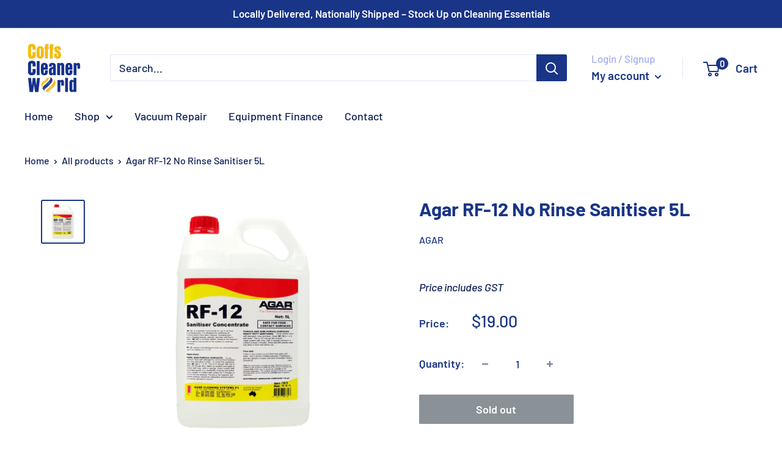

--- FILE ---
content_type: text/html; charset=utf-8
request_url: https://www.coffscleanerworld.com.au/products/rf-125l
body_size: 26822
content:
<!doctype html>

<html class="no-js" lang="en">
<script type="text/javascript">
    (function(c,l,a,r,i,t,y){
        c[a]=c[a]||function(){(c[a].q=c[a].q||[]).push(arguments)};
        t=l.createElement(r);t.async=1;t.src="https://www.clarity.ms/tag/"+i;
        y=l.getElementsByTagName(r)[0];y.parentNode.insertBefore(t,y);
    })(window, document, "clarity", "script", "iihhaanr08");
</script>
  <head>


    <meta charset="utf-8">
    <meta name="viewport" content="width=device-width, initial-scale=1.0, height=device-height, minimum-scale=1.0, maximum-scale=1.0">
    <meta name="theme-color" content="#193587"><title>Agar RF-12 No Rinse Sanitiser 5L
</title><meta name="description" content="RF-12 is a sanitiser concentrate for use in all food processing areas. When correctly diluted, RF-12 solutions do not need to be rinsed off. No rinsing is required after use Effective on a wide range of bacteria Solutions of RF-12 are non-hazardous and mild to use.   RF-12 is a food-grade sanitiser for use in kitchens "><link rel="canonical" href="https://www.coffscleanerworld.com.au/products/rf-125l"><link rel="shortcut icon" href="//www.coffscleanerworld.com.au/cdn/shop/files/Untitled_design_53_96x96.png?v=1654474192" type="image/png"><link rel="preload" as="style" href="//www.coffscleanerworld.com.au/cdn/shop/t/2/assets/theme.css?v=120365263344752297461650524265">
    <link rel="preload" as="script" href="//www.coffscleanerworld.com.au/cdn/shop/t/2/assets/theme.js?v=126346436303257050861650524266">
    <link rel="preconnect" href="https://cdn.shopify.com">
    <link rel="preconnect" href="https://fonts.shopifycdn.com">
    <link rel="dns-prefetch" href="https://productreviews.shopifycdn.com">
    <link rel="dns-prefetch" href="https://ajax.googleapis.com">
    <link rel="dns-prefetch" href="https://maps.googleapis.com">
    <link rel="dns-prefetch" href="https://maps.gstatic.com">

    <meta property="og:type" content="product">
  <meta property="og:title" content="Agar RF-12 No Rinse Sanitiser  5L"><meta property="og:image" content="http://www.coffscleanerworld.com.au/cdn/shop/products/6175c64e01878a1ab4ef37c4808af488f9deddea.jpg?v=1657151440">
    <meta property="og:image:secure_url" content="https://www.coffscleanerworld.com.au/cdn/shop/products/6175c64e01878a1ab4ef37c4808af488f9deddea.jpg?v=1657151440">
    <meta property="og:image:width" content="1772">
    <meta property="og:image:height" content="1772"><meta property="product:price:amount" content="19.00">
  <meta property="product:price:currency" content="AUD"><meta property="og:description" content="RF-12 is a sanitiser concentrate for use in all food processing areas. When correctly diluted, RF-12 solutions do not need to be rinsed off. No rinsing is required after use Effective on a wide range of bacteria Solutions of RF-12 are non-hazardous and mild to use.   RF-12 is a food-grade sanitiser for use in kitchens "><meta property="og:url" content="https://www.coffscleanerworld.com.au/products/rf-125l">
<meta property="og:site_name" content="Coffs Cleaner World"><meta name="twitter:card" content="summary"><meta name="twitter:title" content="Agar RF-12 No Rinse Sanitiser  5L">
  <meta name="twitter:description" content="RF-12 is a sanitiser concentrate for use in all food processing areas. When correctly diluted, RF-12 solutions do not need to be rinsed off.


No rinsing is required after use


Effective on a wide range of bacteria


Solutions of RF-12 are non-hazardous and mild to use.


 
RF-12 is a food-grade sanitiser for use in kitchens and food processing areas. It is an excellent sanitiser for general surfaces, pots and pans, floors and for equipment. When cleaned then treated with RF-12, these items are rendered safe and free from bacteria.
 ">
  <meta name="twitter:image" content="https://www.coffscleanerworld.com.au/cdn/shop/products/6175c64e01878a1ab4ef37c4808af488f9deddea_600x600_crop_center.jpg?v=1657151440">
    <link rel="preload" href="//www.coffscleanerworld.com.au/cdn/fonts/barlow/barlow_n7.691d1d11f150e857dcbc1c10ef03d825bc378d81.woff2" as="font" type="font/woff2" crossorigin><link rel="preload" href="//www.coffscleanerworld.com.au/cdn/fonts/barlow/barlow_n5.a193a1990790eba0cc5cca569d23799830e90f07.woff2" as="font" type="font/woff2" crossorigin><style>
  @font-face {
  font-family: Barlow;
  font-weight: 700;
  font-style: normal;
  font-display: swap;
  src: url("//www.coffscleanerworld.com.au/cdn/fonts/barlow/barlow_n7.691d1d11f150e857dcbc1c10ef03d825bc378d81.woff2") format("woff2"),
       url("//www.coffscleanerworld.com.au/cdn/fonts/barlow/barlow_n7.4fdbb1cb7da0e2c2f88492243ffa2b4f91924840.woff") format("woff");
}

  @font-face {
  font-family: Barlow;
  font-weight: 500;
  font-style: normal;
  font-display: swap;
  src: url("//www.coffscleanerworld.com.au/cdn/fonts/barlow/barlow_n5.a193a1990790eba0cc5cca569d23799830e90f07.woff2") format("woff2"),
       url("//www.coffscleanerworld.com.au/cdn/fonts/barlow/barlow_n5.ae31c82169b1dc0715609b8cc6a610b917808358.woff") format("woff");
}

@font-face {
  font-family: Barlow;
  font-weight: 600;
  font-style: normal;
  font-display: swap;
  src: url("//www.coffscleanerworld.com.au/cdn/fonts/barlow/barlow_n6.329f582a81f63f125e63c20a5a80ae9477df68e1.woff2") format("woff2"),
       url("//www.coffscleanerworld.com.au/cdn/fonts/barlow/barlow_n6.0163402e36247bcb8b02716880d0b39568412e9e.woff") format("woff");
}

@font-face {
  font-family: Barlow;
  font-weight: 700;
  font-style: italic;
  font-display: swap;
  src: url("//www.coffscleanerworld.com.au/cdn/fonts/barlow/barlow_i7.50e19d6cc2ba5146fa437a5a7443c76d5d730103.woff2") format("woff2"),
       url("//www.coffscleanerworld.com.au/cdn/fonts/barlow/barlow_i7.47e9f98f1b094d912e6fd631cc3fe93d9f40964f.woff") format("woff");
}


  @font-face {
  font-family: Barlow;
  font-weight: 700;
  font-style: normal;
  font-display: swap;
  src: url("//www.coffscleanerworld.com.au/cdn/fonts/barlow/barlow_n7.691d1d11f150e857dcbc1c10ef03d825bc378d81.woff2") format("woff2"),
       url("//www.coffscleanerworld.com.au/cdn/fonts/barlow/barlow_n7.4fdbb1cb7da0e2c2f88492243ffa2b4f91924840.woff") format("woff");
}

  @font-face {
  font-family: Barlow;
  font-weight: 500;
  font-style: italic;
  font-display: swap;
  src: url("//www.coffscleanerworld.com.au/cdn/fonts/barlow/barlow_i5.714d58286997b65cd479af615cfa9bb0a117a573.woff2") format("woff2"),
       url("//www.coffscleanerworld.com.au/cdn/fonts/barlow/barlow_i5.0120f77e6447d3b5df4bbec8ad8c2d029d87fb21.woff") format("woff");
}

  @font-face {
  font-family: Barlow;
  font-weight: 700;
  font-style: italic;
  font-display: swap;
  src: url("//www.coffscleanerworld.com.au/cdn/fonts/barlow/barlow_i7.50e19d6cc2ba5146fa437a5a7443c76d5d730103.woff2") format("woff2"),
       url("//www.coffscleanerworld.com.au/cdn/fonts/barlow/barlow_i7.47e9f98f1b094d912e6fd631cc3fe93d9f40964f.woff") format("woff");
}


  :root {
    --default-text-font-size : 15px;
    --base-text-font-size    : 18px;
    --heading-font-family    : Barlow, sans-serif;
    --heading-font-weight    : 700;
    --heading-font-style     : normal;
    --text-font-family       : Barlow, sans-serif;
    --text-font-weight       : 500;
    --text-font-style        : normal;
    --text-font-bolder-weight: 600;
    --text-link-decoration   : underline;

    --text-color               : #0f2156;
    --text-color-rgb           : 15, 33, 86;
    --heading-color            : #193587;
    --border-color             : #ffffff;
    --border-color-rgb         : 255, 255, 255;
    --form-border-color        : #f2f2f2;
    --accent-color             : #193587;
    --accent-color-rgb         : 25, 53, 135;
    --link-color               : #0f2156;
    --link-color-hover         : #040815;
    --background               : #ffffff;
    --secondary-background     : #ffffff;
    --secondary-background-rgb : 255, 255, 255;
    --accent-background        : rgba(25, 53, 135, 0.08);

    --input-background: #ffffff;

    --error-color       : #ff0000;
    --error-background  : rgba(255, 0, 0, 0.07);
    --success-color     : #00aa00;
    --success-background: rgba(0, 170, 0, 0.11);

    --primary-button-background      : #fff000;
    --primary-button-background-rgb  : 255, 240, 0;
    --primary-button-text-color      : #193587;
    --secondary-button-background    : #193587;
    --secondary-button-background-rgb: 25, 53, 135;
    --secondary-button-text-color    : #fff000;

    --header-background      : #ffffff;
    --header-text-color      : #193587;
    --header-light-text-color: #a3afef;
    --header-border-color    : rgba(163, 175, 239, 0.3);
    --header-accent-color    : #193587;

    --footer-background-color:    #193587;
    --footer-heading-text-color:  #fff000;
    --footer-body-text-color:     #ffffff;
    --footer-body-text-color-rgb: 255, 255, 255;
    --footer-accent-color:        #fff000;
    --footer-accent-color-rgb:    255, 240, 0;
    --footer-border:              none;
    
    --flickity-arrow-color: #cccccc;--product-on-sale-accent           : #ee0000;
    --product-on-sale-accent-rgb       : 238, 0, 0;
    --product-on-sale-color            : #ffffff;
    --product-in-stock-color           : #008a00;
    --product-low-stock-color          : #ee0000;
    --product-sold-out-color           : #8a9297;
    --product-custom-label-1-background: #008a00;
    --product-custom-label-1-color     : #ffffff;
    --product-custom-label-2-background: #00a500;
    --product-custom-label-2-color     : #ffffff;
    --product-review-star-color        : #fff000;

    --mobile-container-gutter : 20px;
    --desktop-container-gutter: 40px;

    /* Shopify related variables */
    --payment-terms-background-color: #ffffff;
  }
</style>

<script>
  // IE11 does not have support for CSS variables, so we have to polyfill them
  if (!(((window || {}).CSS || {}).supports && window.CSS.supports('(--a: 0)'))) {
    const script = document.createElement('script');
    script.type = 'text/javascript';
    script.src = 'https://cdn.jsdelivr.net/npm/css-vars-ponyfill@2';
    script.onload = function() {
      cssVars({});
    };

    document.getElementsByTagName('head')[0].appendChild(script);
  }
</script>


    <script>window.performance && window.performance.mark && window.performance.mark('shopify.content_for_header.start');</script><meta name="google-site-verification" content="O3YWyBulMuYcEOtzqJ7SMslo-ol_TYGWaHbb4BWwXBY">
<meta id="shopify-digital-wallet" name="shopify-digital-wallet" content="/63918244060/digital_wallets/dialog">
<meta name="shopify-checkout-api-token" content="8d9cda6c78dd77009256552f4088a621">
<link rel="alternate" type="application/json+oembed" href="https://www.coffscleanerworld.com.au/products/rf-125l.oembed">
<script async="async" src="/checkouts/internal/preloads.js?locale=en-AU"></script>
<link rel="preconnect" href="https://shop.app" crossorigin="anonymous">
<script async="async" src="https://shop.app/checkouts/internal/preloads.js?locale=en-AU&shop_id=63918244060" crossorigin="anonymous"></script>
<script id="apple-pay-shop-capabilities" type="application/json">{"shopId":63918244060,"countryCode":"AU","currencyCode":"AUD","merchantCapabilities":["supports3DS"],"merchantId":"gid:\/\/shopify\/Shop\/63918244060","merchantName":"Coffs Cleaner World","requiredBillingContactFields":["postalAddress","email","phone"],"requiredShippingContactFields":["postalAddress","email","phone"],"shippingType":"shipping","supportedNetworks":["visa","masterCard","amex","jcb"],"total":{"type":"pending","label":"Coffs Cleaner World","amount":"1.00"},"shopifyPaymentsEnabled":true,"supportsSubscriptions":true}</script>
<script id="shopify-features" type="application/json">{"accessToken":"8d9cda6c78dd77009256552f4088a621","betas":["rich-media-storefront-analytics"],"domain":"www.coffscleanerworld.com.au","predictiveSearch":true,"shopId":63918244060,"locale":"en"}</script>
<script>var Shopify = Shopify || {};
Shopify.shop = "ls-test-ccw.myshopify.com";
Shopify.locale = "en";
Shopify.currency = {"active":"AUD","rate":"1.0"};
Shopify.country = "AU";
Shopify.theme = {"name":"Warehouse","id":132333109468,"schema_name":"Warehouse","schema_version":"2.7.1","theme_store_id":871,"role":"main"};
Shopify.theme.handle = "null";
Shopify.theme.style = {"id":null,"handle":null};
Shopify.cdnHost = "www.coffscleanerworld.com.au/cdn";
Shopify.routes = Shopify.routes || {};
Shopify.routes.root = "/";</script>
<script type="module">!function(o){(o.Shopify=o.Shopify||{}).modules=!0}(window);</script>
<script>!function(o){function n(){var o=[];function n(){o.push(Array.prototype.slice.apply(arguments))}return n.q=o,n}var t=o.Shopify=o.Shopify||{};t.loadFeatures=n(),t.autoloadFeatures=n()}(window);</script>
<script>
  window.ShopifyPay = window.ShopifyPay || {};
  window.ShopifyPay.apiHost = "shop.app\/pay";
  window.ShopifyPay.redirectState = null;
</script>
<script id="shop-js-analytics" type="application/json">{"pageType":"product"}</script>
<script defer="defer" async type="module" src="//www.coffscleanerworld.com.au/cdn/shopifycloud/shop-js/modules/v2/client.init-shop-cart-sync_BN7fPSNr.en.esm.js"></script>
<script defer="defer" async type="module" src="//www.coffscleanerworld.com.au/cdn/shopifycloud/shop-js/modules/v2/chunk.common_Cbph3Kss.esm.js"></script>
<script defer="defer" async type="module" src="//www.coffscleanerworld.com.au/cdn/shopifycloud/shop-js/modules/v2/chunk.modal_DKumMAJ1.esm.js"></script>
<script type="module">
  await import("//www.coffscleanerworld.com.au/cdn/shopifycloud/shop-js/modules/v2/client.init-shop-cart-sync_BN7fPSNr.en.esm.js");
await import("//www.coffscleanerworld.com.au/cdn/shopifycloud/shop-js/modules/v2/chunk.common_Cbph3Kss.esm.js");
await import("//www.coffscleanerworld.com.au/cdn/shopifycloud/shop-js/modules/v2/chunk.modal_DKumMAJ1.esm.js");

  window.Shopify.SignInWithShop?.initShopCartSync?.({"fedCMEnabled":true,"windoidEnabled":true});

</script>
<script>
  window.Shopify = window.Shopify || {};
  if (!window.Shopify.featureAssets) window.Shopify.featureAssets = {};
  window.Shopify.featureAssets['shop-js'] = {"shop-cart-sync":["modules/v2/client.shop-cart-sync_CJVUk8Jm.en.esm.js","modules/v2/chunk.common_Cbph3Kss.esm.js","modules/v2/chunk.modal_DKumMAJ1.esm.js"],"init-fed-cm":["modules/v2/client.init-fed-cm_7Fvt41F4.en.esm.js","modules/v2/chunk.common_Cbph3Kss.esm.js","modules/v2/chunk.modal_DKumMAJ1.esm.js"],"init-shop-email-lookup-coordinator":["modules/v2/client.init-shop-email-lookup-coordinator_Cc088_bR.en.esm.js","modules/v2/chunk.common_Cbph3Kss.esm.js","modules/v2/chunk.modal_DKumMAJ1.esm.js"],"init-windoid":["modules/v2/client.init-windoid_hPopwJRj.en.esm.js","modules/v2/chunk.common_Cbph3Kss.esm.js","modules/v2/chunk.modal_DKumMAJ1.esm.js"],"shop-button":["modules/v2/client.shop-button_B0jaPSNF.en.esm.js","modules/v2/chunk.common_Cbph3Kss.esm.js","modules/v2/chunk.modal_DKumMAJ1.esm.js"],"shop-cash-offers":["modules/v2/client.shop-cash-offers_DPIskqss.en.esm.js","modules/v2/chunk.common_Cbph3Kss.esm.js","modules/v2/chunk.modal_DKumMAJ1.esm.js"],"shop-toast-manager":["modules/v2/client.shop-toast-manager_CK7RT69O.en.esm.js","modules/v2/chunk.common_Cbph3Kss.esm.js","modules/v2/chunk.modal_DKumMAJ1.esm.js"],"init-shop-cart-sync":["modules/v2/client.init-shop-cart-sync_BN7fPSNr.en.esm.js","modules/v2/chunk.common_Cbph3Kss.esm.js","modules/v2/chunk.modal_DKumMAJ1.esm.js"],"init-customer-accounts-sign-up":["modules/v2/client.init-customer-accounts-sign-up_CfPf4CXf.en.esm.js","modules/v2/client.shop-login-button_DeIztwXF.en.esm.js","modules/v2/chunk.common_Cbph3Kss.esm.js","modules/v2/chunk.modal_DKumMAJ1.esm.js"],"pay-button":["modules/v2/client.pay-button_CgIwFSYN.en.esm.js","modules/v2/chunk.common_Cbph3Kss.esm.js","modules/v2/chunk.modal_DKumMAJ1.esm.js"],"init-customer-accounts":["modules/v2/client.init-customer-accounts_DQ3x16JI.en.esm.js","modules/v2/client.shop-login-button_DeIztwXF.en.esm.js","modules/v2/chunk.common_Cbph3Kss.esm.js","modules/v2/chunk.modal_DKumMAJ1.esm.js"],"avatar":["modules/v2/client.avatar_BTnouDA3.en.esm.js"],"init-shop-for-new-customer-accounts":["modules/v2/client.init-shop-for-new-customer-accounts_CsZy_esa.en.esm.js","modules/v2/client.shop-login-button_DeIztwXF.en.esm.js","modules/v2/chunk.common_Cbph3Kss.esm.js","modules/v2/chunk.modal_DKumMAJ1.esm.js"],"shop-follow-button":["modules/v2/client.shop-follow-button_BRMJjgGd.en.esm.js","modules/v2/chunk.common_Cbph3Kss.esm.js","modules/v2/chunk.modal_DKumMAJ1.esm.js"],"checkout-modal":["modules/v2/client.checkout-modal_B9Drz_yf.en.esm.js","modules/v2/chunk.common_Cbph3Kss.esm.js","modules/v2/chunk.modal_DKumMAJ1.esm.js"],"shop-login-button":["modules/v2/client.shop-login-button_DeIztwXF.en.esm.js","modules/v2/chunk.common_Cbph3Kss.esm.js","modules/v2/chunk.modal_DKumMAJ1.esm.js"],"lead-capture":["modules/v2/client.lead-capture_DXYzFM3R.en.esm.js","modules/v2/chunk.common_Cbph3Kss.esm.js","modules/v2/chunk.modal_DKumMAJ1.esm.js"],"shop-login":["modules/v2/client.shop-login_CA5pJqmO.en.esm.js","modules/v2/chunk.common_Cbph3Kss.esm.js","modules/v2/chunk.modal_DKumMAJ1.esm.js"],"payment-terms":["modules/v2/client.payment-terms_BxzfvcZJ.en.esm.js","modules/v2/chunk.common_Cbph3Kss.esm.js","modules/v2/chunk.modal_DKumMAJ1.esm.js"]};
</script>
<script>(function() {
  var isLoaded = false;
  function asyncLoad() {
    if (isLoaded) return;
    isLoaded = true;
    var urls = ["https:\/\/chimpstatic.com\/mcjs-connected\/js\/users\/9c55d4ffb32dd75c0f082e6c6\/01e825d6d6813327758afd0d1.js?shop=ls-test-ccw.myshopify.com"];
    for (var i = 0; i < urls.length; i++) {
      var s = document.createElement('script');
      s.type = 'text/javascript';
      s.async = true;
      s.src = urls[i];
      var x = document.getElementsByTagName('script')[0];
      x.parentNode.insertBefore(s, x);
    }
  };
  if(window.attachEvent) {
    window.attachEvent('onload', asyncLoad);
  } else {
    window.addEventListener('load', asyncLoad, false);
  }
})();</script>
<script id="__st">var __st={"a":63918244060,"offset":39600,"reqid":"3b14b5a1-4310-4a0f-9a40-47ae2dafbda1-1769898576","pageurl":"www.coffscleanerworld.com.au\/products\/rf-125l","u":"4b769855afdc","p":"product","rtyp":"product","rid":7738392215772};</script>
<script>window.ShopifyPaypalV4VisibilityTracking = true;</script>
<script id="captcha-bootstrap">!function(){'use strict';const t='contact',e='account',n='new_comment',o=[[t,t],['blogs',n],['comments',n],[t,'customer']],c=[[e,'customer_login'],[e,'guest_login'],[e,'recover_customer_password'],[e,'create_customer']],r=t=>t.map((([t,e])=>`form[action*='/${t}']:not([data-nocaptcha='true']) input[name='form_type'][value='${e}']`)).join(','),a=t=>()=>t?[...document.querySelectorAll(t)].map((t=>t.form)):[];function s(){const t=[...o],e=r(t);return a(e)}const i='password',u='form_key',d=['recaptcha-v3-token','g-recaptcha-response','h-captcha-response',i],f=()=>{try{return window.sessionStorage}catch{return}},m='__shopify_v',_=t=>t.elements[u];function p(t,e,n=!1){try{const o=window.sessionStorage,c=JSON.parse(o.getItem(e)),{data:r}=function(t){const{data:e,action:n}=t;return t[m]||n?{data:e,action:n}:{data:t,action:n}}(c);for(const[e,n]of Object.entries(r))t.elements[e]&&(t.elements[e].value=n);n&&o.removeItem(e)}catch(o){console.error('form repopulation failed',{error:o})}}const l='form_type',E='cptcha';function T(t){t.dataset[E]=!0}const w=window,h=w.document,L='Shopify',v='ce_forms',y='captcha';let A=!1;((t,e)=>{const n=(g='f06e6c50-85a8-45c8-87d0-21a2b65856fe',I='https://cdn.shopify.com/shopifycloud/storefront-forms-hcaptcha/ce_storefront_forms_captcha_hcaptcha.v1.5.2.iife.js',D={infoText:'Protected by hCaptcha',privacyText:'Privacy',termsText:'Terms'},(t,e,n)=>{const o=w[L][v],c=o.bindForm;if(c)return c(t,g,e,D).then(n);var r;o.q.push([[t,g,e,D],n]),r=I,A||(h.body.append(Object.assign(h.createElement('script'),{id:'captcha-provider',async:!0,src:r})),A=!0)});var g,I,D;w[L]=w[L]||{},w[L][v]=w[L][v]||{},w[L][v].q=[],w[L][y]=w[L][y]||{},w[L][y].protect=function(t,e){n(t,void 0,e),T(t)},Object.freeze(w[L][y]),function(t,e,n,w,h,L){const[v,y,A,g]=function(t,e,n){const i=e?o:[],u=t?c:[],d=[...i,...u],f=r(d),m=r(i),_=r(d.filter((([t,e])=>n.includes(e))));return[a(f),a(m),a(_),s()]}(w,h,L),I=t=>{const e=t.target;return e instanceof HTMLFormElement?e:e&&e.form},D=t=>v().includes(t);t.addEventListener('submit',(t=>{const e=I(t);if(!e)return;const n=D(e)&&!e.dataset.hcaptchaBound&&!e.dataset.recaptchaBound,o=_(e),c=g().includes(e)&&(!o||!o.value);(n||c)&&t.preventDefault(),c&&!n&&(function(t){try{if(!f())return;!function(t){const e=f();if(!e)return;const n=_(t);if(!n)return;const o=n.value;o&&e.removeItem(o)}(t);const e=Array.from(Array(32),(()=>Math.random().toString(36)[2])).join('');!function(t,e){_(t)||t.append(Object.assign(document.createElement('input'),{type:'hidden',name:u})),t.elements[u].value=e}(t,e),function(t,e){const n=f();if(!n)return;const o=[...t.querySelectorAll(`input[type='${i}']`)].map((({name:t})=>t)),c=[...d,...o],r={};for(const[a,s]of new FormData(t).entries())c.includes(a)||(r[a]=s);n.setItem(e,JSON.stringify({[m]:1,action:t.action,data:r}))}(t,e)}catch(e){console.error('failed to persist form',e)}}(e),e.submit())}));const S=(t,e)=>{t&&!t.dataset[E]&&(n(t,e.some((e=>e===t))),T(t))};for(const o of['focusin','change'])t.addEventListener(o,(t=>{const e=I(t);D(e)&&S(e,y())}));const B=e.get('form_key'),M=e.get(l),P=B&&M;t.addEventListener('DOMContentLoaded',(()=>{const t=y();if(P)for(const e of t)e.elements[l].value===M&&p(e,B);[...new Set([...A(),...v().filter((t=>'true'===t.dataset.shopifyCaptcha))])].forEach((e=>S(e,t)))}))}(h,new URLSearchParams(w.location.search),n,t,e,['guest_login'])})(!0,!0)}();</script>
<script integrity="sha256-4kQ18oKyAcykRKYeNunJcIwy7WH5gtpwJnB7kiuLZ1E=" data-source-attribution="shopify.loadfeatures" defer="defer" src="//www.coffscleanerworld.com.au/cdn/shopifycloud/storefront/assets/storefront/load_feature-a0a9edcb.js" crossorigin="anonymous"></script>
<script crossorigin="anonymous" defer="defer" src="//www.coffscleanerworld.com.au/cdn/shopifycloud/storefront/assets/shopify_pay/storefront-65b4c6d7.js?v=20250812"></script>
<script data-source-attribution="shopify.dynamic_checkout.dynamic.init">var Shopify=Shopify||{};Shopify.PaymentButton=Shopify.PaymentButton||{isStorefrontPortableWallets:!0,init:function(){window.Shopify.PaymentButton.init=function(){};var t=document.createElement("script");t.src="https://www.coffscleanerworld.com.au/cdn/shopifycloud/portable-wallets/latest/portable-wallets.en.js",t.type="module",document.head.appendChild(t)}};
</script>
<script data-source-attribution="shopify.dynamic_checkout.buyer_consent">
  function portableWalletsHideBuyerConsent(e){var t=document.getElementById("shopify-buyer-consent"),n=document.getElementById("shopify-subscription-policy-button");t&&n&&(t.classList.add("hidden"),t.setAttribute("aria-hidden","true"),n.removeEventListener("click",e))}function portableWalletsShowBuyerConsent(e){var t=document.getElementById("shopify-buyer-consent"),n=document.getElementById("shopify-subscription-policy-button");t&&n&&(t.classList.remove("hidden"),t.removeAttribute("aria-hidden"),n.addEventListener("click",e))}window.Shopify?.PaymentButton&&(window.Shopify.PaymentButton.hideBuyerConsent=portableWalletsHideBuyerConsent,window.Shopify.PaymentButton.showBuyerConsent=portableWalletsShowBuyerConsent);
</script>
<script>
  function portableWalletsCleanup(e){e&&e.src&&console.error("Failed to load portable wallets script "+e.src);var t=document.querySelectorAll("shopify-accelerated-checkout .shopify-payment-button__skeleton, shopify-accelerated-checkout-cart .wallet-cart-button__skeleton"),e=document.getElementById("shopify-buyer-consent");for(let e=0;e<t.length;e++)t[e].remove();e&&e.remove()}function portableWalletsNotLoadedAsModule(e){e instanceof ErrorEvent&&"string"==typeof e.message&&e.message.includes("import.meta")&&"string"==typeof e.filename&&e.filename.includes("portable-wallets")&&(window.removeEventListener("error",portableWalletsNotLoadedAsModule),window.Shopify.PaymentButton.failedToLoad=e,"loading"===document.readyState?document.addEventListener("DOMContentLoaded",window.Shopify.PaymentButton.init):window.Shopify.PaymentButton.init())}window.addEventListener("error",portableWalletsNotLoadedAsModule);
</script>

<script type="module" src="https://www.coffscleanerworld.com.au/cdn/shopifycloud/portable-wallets/latest/portable-wallets.en.js" onError="portableWalletsCleanup(this)" crossorigin="anonymous"></script>
<script nomodule>
  document.addEventListener("DOMContentLoaded", portableWalletsCleanup);
</script>

<link id="shopify-accelerated-checkout-styles" rel="stylesheet" media="screen" href="https://www.coffscleanerworld.com.au/cdn/shopifycloud/portable-wallets/latest/accelerated-checkout-backwards-compat.css" crossorigin="anonymous">
<style id="shopify-accelerated-checkout-cart">
        #shopify-buyer-consent {
  margin-top: 1em;
  display: inline-block;
  width: 100%;
}

#shopify-buyer-consent.hidden {
  display: none;
}

#shopify-subscription-policy-button {
  background: none;
  border: none;
  padding: 0;
  text-decoration: underline;
  font-size: inherit;
  cursor: pointer;
}

#shopify-subscription-policy-button::before {
  box-shadow: none;
}

      </style>

<script>window.performance && window.performance.mark && window.performance.mark('shopify.content_for_header.end');</script>

    <link rel="stylesheet" href="//www.coffscleanerworld.com.au/cdn/shop/t/2/assets/theme.css?v=120365263344752297461650524265">

    
  <script type="application/ld+json">
  {
    "@context": "http://schema.org",
    "@type": "Product",
    "offers": [{
          "@type": "Offer",
          "name": "Default Title",
          "availability":"https://schema.org/OutOfStock",
          "price": 19.0,
          "priceCurrency": "AUD",
          "priceValidUntil": "2026-02-11","sku": "9326737003307","url": "/products/rf-125l?variant=43122602901724"
        }
],
    "brand": {
      "name": "AGAR"
    },
    "name": "Agar RF-12 No Rinse Sanitiser  5L",
    "description": "RF-12 is a sanitiser concentrate for use in all food processing areas. When correctly diluted, RF-12 solutions do not need to be rinsed off.\n\n\nNo rinsing is required after use\n\n\nEffective on a wide range of bacteria\n\n\nSolutions of RF-12 are non-hazardous and mild to use.\n\n\n \nRF-12 is a food-grade sanitiser for use in kitchens and food processing areas. It is an excellent sanitiser for general surfaces, pots and pans, floors and for equipment. When cleaned then treated with RF-12, these items are rendered safe and free from bacteria.\n ",
    "category": "Chemicals",
    "url": "/products/rf-125l",
    "sku": "9326737003307",
    "image": {
      "@type": "ImageObject",
      "url": "https://www.coffscleanerworld.com.au/cdn/shop/products/6175c64e01878a1ab4ef37c4808af488f9deddea_1024x.jpg?v=1657151440",
      "image": "https://www.coffscleanerworld.com.au/cdn/shop/products/6175c64e01878a1ab4ef37c4808af488f9deddea_1024x.jpg?v=1657151440",
      "name": "Agar RF-12 No Rinse Sanitiser  5L",
      "width": "1024",
      "height": "1024"
    }
  }
  </script>



  <script type="application/ld+json">
  {
    "@context": "http://schema.org",
    "@type": "BreadcrumbList",
  "itemListElement": [{
      "@type": "ListItem",
      "position": 1,
      "name": "Home",
      "item": "https://www.coffscleanerworld.com.au"
    },{
          "@type": "ListItem",
          "position": 2,
          "name": "Agar RF-12 No Rinse Sanitiser  5L",
          "item": "https://www.coffscleanerworld.com.au/products/rf-125l"
        }]
  }
  </script>


    <script>
      // This allows to expose several variables to the global scope, to be used in scripts
      window.theme = {
        pageType: "product",
        cartCount: 0,
        moneyFormat: "${{amount}}",
        moneyWithCurrencyFormat: "${{amount}} AUD",
        currencyCodeEnabled: false,
        showDiscount: false,
        discountMode: "percentage",
        searchMode: "product",
        searchUnavailableProducts: "last",
        cartType: "drawer"
      };

      window.routes = {
        rootUrl: "\/",
        rootUrlWithoutSlash: '',
        cartUrl: "\/cart",
        cartAddUrl: "\/cart\/add",
        cartChangeUrl: "\/cart\/change",
        searchUrl: "\/search",
        productRecommendationsUrl: "\/recommendations\/products"
      };

      window.languages = {
        productRegularPrice: "Regular price",
        productSalePrice: "Sale price",
        collectionOnSaleLabel: "Save {{savings}}",
        productFormUnavailable: "Unavailable",
        productFormAddToCart: "Add to cart",
        productFormSoldOut: "Sold out",
        productAdded: "Product has been added to your cart",
        productAddedShort: "Added!",
        shippingEstimatorNoResults: "No shipping could be found for your address.",
        shippingEstimatorOneResult: "There is one shipping rate for your address:",
        shippingEstimatorMultipleResults: "There are {{count}} shipping rates for your address:",
        shippingEstimatorErrors: "There are some errors:"
      };

      window.lazySizesConfig = {
        loadHidden: false,
        hFac: 0.8,
        expFactor: 3,
        customMedia: {
          '--phone': '(max-width: 640px)',
          '--tablet': '(min-width: 641px) and (max-width: 1023px)',
          '--lap': '(min-width: 1024px)'
        }
      };

      document.documentElement.className = document.documentElement.className.replace('no-js', 'js');
    </script><script src="//www.coffscleanerworld.com.au/cdn/shop/t/2/assets/theme.js?v=126346436303257050861650524266" defer></script>
    <script src="//www.coffscleanerworld.com.au/cdn/shop/t/2/assets/custom.js?v=102476495355921946141650524264" defer></script><script>
        (function () {
          window.onpageshow = function() {
            // We force re-freshing the cart content onpageshow, as most browsers will serve a cache copy when hitting the
            // back button, which cause staled data
            document.documentElement.dispatchEvent(new CustomEvent('cart:refresh', {
              bubbles: true,
              detail: {scrollToTop: false}
            }));
          };
        })();
      </script><link href="https://monorail-edge.shopifysvc.com" rel="dns-prefetch">
<script>(function(){if ("sendBeacon" in navigator && "performance" in window) {try {var session_token_from_headers = performance.getEntriesByType('navigation')[0].serverTiming.find(x => x.name == '_s').description;} catch {var session_token_from_headers = undefined;}var session_cookie_matches = document.cookie.match(/_shopify_s=([^;]*)/);var session_token_from_cookie = session_cookie_matches && session_cookie_matches.length === 2 ? session_cookie_matches[1] : "";var session_token = session_token_from_headers || session_token_from_cookie || "";function handle_abandonment_event(e) {var entries = performance.getEntries().filter(function(entry) {return /monorail-edge.shopifysvc.com/.test(entry.name);});if (!window.abandonment_tracked && entries.length === 0) {window.abandonment_tracked = true;var currentMs = Date.now();var navigation_start = performance.timing.navigationStart;var payload = {shop_id: 63918244060,url: window.location.href,navigation_start,duration: currentMs - navigation_start,session_token,page_type: "product"};window.navigator.sendBeacon("https://monorail-edge.shopifysvc.com/v1/produce", JSON.stringify({schema_id: "online_store_buyer_site_abandonment/1.1",payload: payload,metadata: {event_created_at_ms: currentMs,event_sent_at_ms: currentMs}}));}}window.addEventListener('pagehide', handle_abandonment_event);}}());</script>
<script id="web-pixels-manager-setup">(function e(e,d,r,n,o){if(void 0===o&&(o={}),!Boolean(null===(a=null===(i=window.Shopify)||void 0===i?void 0:i.analytics)||void 0===a?void 0:a.replayQueue)){var i,a;window.Shopify=window.Shopify||{};var t=window.Shopify;t.analytics=t.analytics||{};var s=t.analytics;s.replayQueue=[],s.publish=function(e,d,r){return s.replayQueue.push([e,d,r]),!0};try{self.performance.mark("wpm:start")}catch(e){}var l=function(){var e={modern:/Edge?\/(1{2}[4-9]|1[2-9]\d|[2-9]\d{2}|\d{4,})\.\d+(\.\d+|)|Firefox\/(1{2}[4-9]|1[2-9]\d|[2-9]\d{2}|\d{4,})\.\d+(\.\d+|)|Chrom(ium|e)\/(9{2}|\d{3,})\.\d+(\.\d+|)|(Maci|X1{2}).+ Version\/(15\.\d+|(1[6-9]|[2-9]\d|\d{3,})\.\d+)([,.]\d+|)( \(\w+\)|)( Mobile\/\w+|) Safari\/|Chrome.+OPR\/(9{2}|\d{3,})\.\d+\.\d+|(CPU[ +]OS|iPhone[ +]OS|CPU[ +]iPhone|CPU IPhone OS|CPU iPad OS)[ +]+(15[._]\d+|(1[6-9]|[2-9]\d|\d{3,})[._]\d+)([._]\d+|)|Android:?[ /-](13[3-9]|1[4-9]\d|[2-9]\d{2}|\d{4,})(\.\d+|)(\.\d+|)|Android.+Firefox\/(13[5-9]|1[4-9]\d|[2-9]\d{2}|\d{4,})\.\d+(\.\d+|)|Android.+Chrom(ium|e)\/(13[3-9]|1[4-9]\d|[2-9]\d{2}|\d{4,})\.\d+(\.\d+|)|SamsungBrowser\/([2-9]\d|\d{3,})\.\d+/,legacy:/Edge?\/(1[6-9]|[2-9]\d|\d{3,})\.\d+(\.\d+|)|Firefox\/(5[4-9]|[6-9]\d|\d{3,})\.\d+(\.\d+|)|Chrom(ium|e)\/(5[1-9]|[6-9]\d|\d{3,})\.\d+(\.\d+|)([\d.]+$|.*Safari\/(?![\d.]+ Edge\/[\d.]+$))|(Maci|X1{2}).+ Version\/(10\.\d+|(1[1-9]|[2-9]\d|\d{3,})\.\d+)([,.]\d+|)( \(\w+\)|)( Mobile\/\w+|) Safari\/|Chrome.+OPR\/(3[89]|[4-9]\d|\d{3,})\.\d+\.\d+|(CPU[ +]OS|iPhone[ +]OS|CPU[ +]iPhone|CPU IPhone OS|CPU iPad OS)[ +]+(10[._]\d+|(1[1-9]|[2-9]\d|\d{3,})[._]\d+)([._]\d+|)|Android:?[ /-](13[3-9]|1[4-9]\d|[2-9]\d{2}|\d{4,})(\.\d+|)(\.\d+|)|Mobile Safari.+OPR\/([89]\d|\d{3,})\.\d+\.\d+|Android.+Firefox\/(13[5-9]|1[4-9]\d|[2-9]\d{2}|\d{4,})\.\d+(\.\d+|)|Android.+Chrom(ium|e)\/(13[3-9]|1[4-9]\d|[2-9]\d{2}|\d{4,})\.\d+(\.\d+|)|Android.+(UC? ?Browser|UCWEB|U3)[ /]?(15\.([5-9]|\d{2,})|(1[6-9]|[2-9]\d|\d{3,})\.\d+)\.\d+|SamsungBrowser\/(5\.\d+|([6-9]|\d{2,})\.\d+)|Android.+MQ{2}Browser\/(14(\.(9|\d{2,})|)|(1[5-9]|[2-9]\d|\d{3,})(\.\d+|))(\.\d+|)|K[Aa][Ii]OS\/(3\.\d+|([4-9]|\d{2,})\.\d+)(\.\d+|)/},d=e.modern,r=e.legacy,n=navigator.userAgent;return n.match(d)?"modern":n.match(r)?"legacy":"unknown"}(),u="modern"===l?"modern":"legacy",c=(null!=n?n:{modern:"",legacy:""})[u],f=function(e){return[e.baseUrl,"/wpm","/b",e.hashVersion,"modern"===e.buildTarget?"m":"l",".js"].join("")}({baseUrl:d,hashVersion:r,buildTarget:u}),m=function(e){var d=e.version,r=e.bundleTarget,n=e.surface,o=e.pageUrl,i=e.monorailEndpoint;return{emit:function(e){var a=e.status,t=e.errorMsg,s=(new Date).getTime(),l=JSON.stringify({metadata:{event_sent_at_ms:s},events:[{schema_id:"web_pixels_manager_load/3.1",payload:{version:d,bundle_target:r,page_url:o,status:a,surface:n,error_msg:t},metadata:{event_created_at_ms:s}}]});if(!i)return console&&console.warn&&console.warn("[Web Pixels Manager] No Monorail endpoint provided, skipping logging."),!1;try{return self.navigator.sendBeacon.bind(self.navigator)(i,l)}catch(e){}var u=new XMLHttpRequest;try{return u.open("POST",i,!0),u.setRequestHeader("Content-Type","text/plain"),u.send(l),!0}catch(e){return console&&console.warn&&console.warn("[Web Pixels Manager] Got an unhandled error while logging to Monorail."),!1}}}}({version:r,bundleTarget:l,surface:e.surface,pageUrl:self.location.href,monorailEndpoint:e.monorailEndpoint});try{o.browserTarget=l,function(e){var d=e.src,r=e.async,n=void 0===r||r,o=e.onload,i=e.onerror,a=e.sri,t=e.scriptDataAttributes,s=void 0===t?{}:t,l=document.createElement("script"),u=document.querySelector("head"),c=document.querySelector("body");if(l.async=n,l.src=d,a&&(l.integrity=a,l.crossOrigin="anonymous"),s)for(var f in s)if(Object.prototype.hasOwnProperty.call(s,f))try{l.dataset[f]=s[f]}catch(e){}if(o&&l.addEventListener("load",o),i&&l.addEventListener("error",i),u)u.appendChild(l);else{if(!c)throw new Error("Did not find a head or body element to append the script");c.appendChild(l)}}({src:f,async:!0,onload:function(){if(!function(){var e,d;return Boolean(null===(d=null===(e=window.Shopify)||void 0===e?void 0:e.analytics)||void 0===d?void 0:d.initialized)}()){var d=window.webPixelsManager.init(e)||void 0;if(d){var r=window.Shopify.analytics;r.replayQueue.forEach((function(e){var r=e[0],n=e[1],o=e[2];d.publishCustomEvent(r,n,o)})),r.replayQueue=[],r.publish=d.publishCustomEvent,r.visitor=d.visitor,r.initialized=!0}}},onerror:function(){return m.emit({status:"failed",errorMsg:"".concat(f," has failed to load")})},sri:function(e){var d=/^sha384-[A-Za-z0-9+/=]+$/;return"string"==typeof e&&d.test(e)}(c)?c:"",scriptDataAttributes:o}),m.emit({status:"loading"})}catch(e){m.emit({status:"failed",errorMsg:(null==e?void 0:e.message)||"Unknown error"})}}})({shopId: 63918244060,storefrontBaseUrl: "https://www.coffscleanerworld.com.au",extensionsBaseUrl: "https://extensions.shopifycdn.com/cdn/shopifycloud/web-pixels-manager",monorailEndpoint: "https://monorail-edge.shopifysvc.com/unstable/produce_batch",surface: "storefront-renderer",enabledBetaFlags: ["2dca8a86"],webPixelsConfigList: [{"id":"506953948","configuration":"{\"config\":\"{\\\"pixel_id\\\":\\\"G-X9N3N7K5JY\\\",\\\"target_country\\\":\\\"AU\\\",\\\"gtag_events\\\":[{\\\"type\\\":\\\"begin_checkout\\\",\\\"action_label\\\":\\\"G-X9N3N7K5JY\\\"},{\\\"type\\\":\\\"search\\\",\\\"action_label\\\":\\\"G-X9N3N7K5JY\\\"},{\\\"type\\\":\\\"view_item\\\",\\\"action_label\\\":[\\\"G-X9N3N7K5JY\\\",\\\"MC-S49Z38R789\\\"]},{\\\"type\\\":\\\"purchase\\\",\\\"action_label\\\":[\\\"G-X9N3N7K5JY\\\",\\\"MC-S49Z38R789\\\"]},{\\\"type\\\":\\\"page_view\\\",\\\"action_label\\\":[\\\"G-X9N3N7K5JY\\\",\\\"MC-S49Z38R789\\\"]},{\\\"type\\\":\\\"add_payment_info\\\",\\\"action_label\\\":\\\"G-X9N3N7K5JY\\\"},{\\\"type\\\":\\\"add_to_cart\\\",\\\"action_label\\\":\\\"G-X9N3N7K5JY\\\"}],\\\"enable_monitoring_mode\\\":false}\"}","eventPayloadVersion":"v1","runtimeContext":"OPEN","scriptVersion":"b2a88bafab3e21179ed38636efcd8a93","type":"APP","apiClientId":1780363,"privacyPurposes":[],"dataSharingAdjustments":{"protectedCustomerApprovalScopes":["read_customer_address","read_customer_email","read_customer_name","read_customer_personal_data","read_customer_phone"]}},{"id":"211255516","configuration":"{\"pixel_id\":\"597669448555700\",\"pixel_type\":\"facebook_pixel\",\"metaapp_system_user_token\":\"-\"}","eventPayloadVersion":"v1","runtimeContext":"OPEN","scriptVersion":"ca16bc87fe92b6042fbaa3acc2fbdaa6","type":"APP","apiClientId":2329312,"privacyPurposes":["ANALYTICS","MARKETING","SALE_OF_DATA"],"dataSharingAdjustments":{"protectedCustomerApprovalScopes":["read_customer_address","read_customer_email","read_customer_name","read_customer_personal_data","read_customer_phone"]}},{"id":"shopify-app-pixel","configuration":"{}","eventPayloadVersion":"v1","runtimeContext":"STRICT","scriptVersion":"0450","apiClientId":"shopify-pixel","type":"APP","privacyPurposes":["ANALYTICS","MARKETING"]},{"id":"shopify-custom-pixel","eventPayloadVersion":"v1","runtimeContext":"LAX","scriptVersion":"0450","apiClientId":"shopify-pixel","type":"CUSTOM","privacyPurposes":["ANALYTICS","MARKETING"]}],isMerchantRequest: false,initData: {"shop":{"name":"Coffs Cleaner World","paymentSettings":{"currencyCode":"AUD"},"myshopifyDomain":"ls-test-ccw.myshopify.com","countryCode":"AU","storefrontUrl":"https:\/\/www.coffscleanerworld.com.au"},"customer":null,"cart":null,"checkout":null,"productVariants":[{"price":{"amount":19.0,"currencyCode":"AUD"},"product":{"title":"Agar RF-12 No Rinse Sanitiser  5L","vendor":"AGAR","id":"7738392215772","untranslatedTitle":"Agar RF-12 No Rinse Sanitiser  5L","url":"\/products\/rf-125l","type":"Chemicals"},"id":"43122602901724","image":{"src":"\/\/www.coffscleanerworld.com.au\/cdn\/shop\/products\/6175c64e01878a1ab4ef37c4808af488f9deddea.jpg?v=1657151440"},"sku":"9326737003307","title":"Default Title","untranslatedTitle":"Default Title"}],"purchasingCompany":null},},"https://www.coffscleanerworld.com.au/cdn","1d2a099fw23dfb22ep557258f5m7a2edbae",{"modern":"","legacy":""},{"shopId":"63918244060","storefrontBaseUrl":"https:\/\/www.coffscleanerworld.com.au","extensionBaseUrl":"https:\/\/extensions.shopifycdn.com\/cdn\/shopifycloud\/web-pixels-manager","surface":"storefront-renderer","enabledBetaFlags":"[\"2dca8a86\"]","isMerchantRequest":"false","hashVersion":"1d2a099fw23dfb22ep557258f5m7a2edbae","publish":"custom","events":"[[\"page_viewed\",{}],[\"product_viewed\",{\"productVariant\":{\"price\":{\"amount\":19.0,\"currencyCode\":\"AUD\"},\"product\":{\"title\":\"Agar RF-12 No Rinse Sanitiser  5L\",\"vendor\":\"AGAR\",\"id\":\"7738392215772\",\"untranslatedTitle\":\"Agar RF-12 No Rinse Sanitiser  5L\",\"url\":\"\/products\/rf-125l\",\"type\":\"Chemicals\"},\"id\":\"43122602901724\",\"image\":{\"src\":\"\/\/www.coffscleanerworld.com.au\/cdn\/shop\/products\/6175c64e01878a1ab4ef37c4808af488f9deddea.jpg?v=1657151440\"},\"sku\":\"9326737003307\",\"title\":\"Default Title\",\"untranslatedTitle\":\"Default Title\"}}]]"});</script><script>
  window.ShopifyAnalytics = window.ShopifyAnalytics || {};
  window.ShopifyAnalytics.meta = window.ShopifyAnalytics.meta || {};
  window.ShopifyAnalytics.meta.currency = 'AUD';
  var meta = {"product":{"id":7738392215772,"gid":"gid:\/\/shopify\/Product\/7738392215772","vendor":"AGAR","type":"Chemicals","handle":"rf-125l","variants":[{"id":43122602901724,"price":1900,"name":"Agar RF-12 No Rinse Sanitiser  5L","public_title":null,"sku":"9326737003307"}],"remote":false},"page":{"pageType":"product","resourceType":"product","resourceId":7738392215772,"requestId":"3b14b5a1-4310-4a0f-9a40-47ae2dafbda1-1769898576"}};
  for (var attr in meta) {
    window.ShopifyAnalytics.meta[attr] = meta[attr];
  }
</script>
<script class="analytics">
  (function () {
    var customDocumentWrite = function(content) {
      var jquery = null;

      if (window.jQuery) {
        jquery = window.jQuery;
      } else if (window.Checkout && window.Checkout.$) {
        jquery = window.Checkout.$;
      }

      if (jquery) {
        jquery('body').append(content);
      }
    };

    var hasLoggedConversion = function(token) {
      if (token) {
        return document.cookie.indexOf('loggedConversion=' + token) !== -1;
      }
      return false;
    }

    var setCookieIfConversion = function(token) {
      if (token) {
        var twoMonthsFromNow = new Date(Date.now());
        twoMonthsFromNow.setMonth(twoMonthsFromNow.getMonth() + 2);

        document.cookie = 'loggedConversion=' + token + '; expires=' + twoMonthsFromNow;
      }
    }

    var trekkie = window.ShopifyAnalytics.lib = window.trekkie = window.trekkie || [];
    if (trekkie.integrations) {
      return;
    }
    trekkie.methods = [
      'identify',
      'page',
      'ready',
      'track',
      'trackForm',
      'trackLink'
    ];
    trekkie.factory = function(method) {
      return function() {
        var args = Array.prototype.slice.call(arguments);
        args.unshift(method);
        trekkie.push(args);
        return trekkie;
      };
    };
    for (var i = 0; i < trekkie.methods.length; i++) {
      var key = trekkie.methods[i];
      trekkie[key] = trekkie.factory(key);
    }
    trekkie.load = function(config) {
      trekkie.config = config || {};
      trekkie.config.initialDocumentCookie = document.cookie;
      var first = document.getElementsByTagName('script')[0];
      var script = document.createElement('script');
      script.type = 'text/javascript';
      script.onerror = function(e) {
        var scriptFallback = document.createElement('script');
        scriptFallback.type = 'text/javascript';
        scriptFallback.onerror = function(error) {
                var Monorail = {
      produce: function produce(monorailDomain, schemaId, payload) {
        var currentMs = new Date().getTime();
        var event = {
          schema_id: schemaId,
          payload: payload,
          metadata: {
            event_created_at_ms: currentMs,
            event_sent_at_ms: currentMs
          }
        };
        return Monorail.sendRequest("https://" + monorailDomain + "/v1/produce", JSON.stringify(event));
      },
      sendRequest: function sendRequest(endpointUrl, payload) {
        // Try the sendBeacon API
        if (window && window.navigator && typeof window.navigator.sendBeacon === 'function' && typeof window.Blob === 'function' && !Monorail.isIos12()) {
          var blobData = new window.Blob([payload], {
            type: 'text/plain'
          });

          if (window.navigator.sendBeacon(endpointUrl, blobData)) {
            return true;
          } // sendBeacon was not successful

        } // XHR beacon

        var xhr = new XMLHttpRequest();

        try {
          xhr.open('POST', endpointUrl);
          xhr.setRequestHeader('Content-Type', 'text/plain');
          xhr.send(payload);
        } catch (e) {
          console.log(e);
        }

        return false;
      },
      isIos12: function isIos12() {
        return window.navigator.userAgent.lastIndexOf('iPhone; CPU iPhone OS 12_') !== -1 || window.navigator.userAgent.lastIndexOf('iPad; CPU OS 12_') !== -1;
      }
    };
    Monorail.produce('monorail-edge.shopifysvc.com',
      'trekkie_storefront_load_errors/1.1',
      {shop_id: 63918244060,
      theme_id: 132333109468,
      app_name: "storefront",
      context_url: window.location.href,
      source_url: "//www.coffscleanerworld.com.au/cdn/s/trekkie.storefront.c59ea00e0474b293ae6629561379568a2d7c4bba.min.js"});

        };
        scriptFallback.async = true;
        scriptFallback.src = '//www.coffscleanerworld.com.au/cdn/s/trekkie.storefront.c59ea00e0474b293ae6629561379568a2d7c4bba.min.js';
        first.parentNode.insertBefore(scriptFallback, first);
      };
      script.async = true;
      script.src = '//www.coffscleanerworld.com.au/cdn/s/trekkie.storefront.c59ea00e0474b293ae6629561379568a2d7c4bba.min.js';
      first.parentNode.insertBefore(script, first);
    };
    trekkie.load(
      {"Trekkie":{"appName":"storefront","development":false,"defaultAttributes":{"shopId":63918244060,"isMerchantRequest":null,"themeId":132333109468,"themeCityHash":"7566378962097224744","contentLanguage":"en","currency":"AUD","eventMetadataId":"34b8e57f-8d5b-4f95-9ef3-1ad233560d8d"},"isServerSideCookieWritingEnabled":true,"monorailRegion":"shop_domain","enabledBetaFlags":["65f19447","b5387b81"]},"Session Attribution":{},"S2S":{"facebookCapiEnabled":true,"source":"trekkie-storefront-renderer","apiClientId":580111}}
    );

    var loaded = false;
    trekkie.ready(function() {
      if (loaded) return;
      loaded = true;

      window.ShopifyAnalytics.lib = window.trekkie;

      var originalDocumentWrite = document.write;
      document.write = customDocumentWrite;
      try { window.ShopifyAnalytics.merchantGoogleAnalytics.call(this); } catch(error) {};
      document.write = originalDocumentWrite;

      window.ShopifyAnalytics.lib.page(null,{"pageType":"product","resourceType":"product","resourceId":7738392215772,"requestId":"3b14b5a1-4310-4a0f-9a40-47ae2dafbda1-1769898576","shopifyEmitted":true});

      var match = window.location.pathname.match(/checkouts\/(.+)\/(thank_you|post_purchase)/)
      var token = match? match[1]: undefined;
      if (!hasLoggedConversion(token)) {
        setCookieIfConversion(token);
        window.ShopifyAnalytics.lib.track("Viewed Product",{"currency":"AUD","variantId":43122602901724,"productId":7738392215772,"productGid":"gid:\/\/shopify\/Product\/7738392215772","name":"Agar RF-12 No Rinse Sanitiser  5L","price":"19.00","sku":"9326737003307","brand":"AGAR","variant":null,"category":"Chemicals","nonInteraction":true,"remote":false},undefined,undefined,{"shopifyEmitted":true});
      window.ShopifyAnalytics.lib.track("monorail:\/\/trekkie_storefront_viewed_product\/1.1",{"currency":"AUD","variantId":43122602901724,"productId":7738392215772,"productGid":"gid:\/\/shopify\/Product\/7738392215772","name":"Agar RF-12 No Rinse Sanitiser  5L","price":"19.00","sku":"9326737003307","brand":"AGAR","variant":null,"category":"Chemicals","nonInteraction":true,"remote":false,"referer":"https:\/\/www.coffscleanerworld.com.au\/products\/rf-125l"});
      }
    });


        var eventsListenerScript = document.createElement('script');
        eventsListenerScript.async = true;
        eventsListenerScript.src = "//www.coffscleanerworld.com.au/cdn/shopifycloud/storefront/assets/shop_events_listener-3da45d37.js";
        document.getElementsByTagName('head')[0].appendChild(eventsListenerScript);

})();</script>
<script
  defer
  src="https://www.coffscleanerworld.com.au/cdn/shopifycloud/perf-kit/shopify-perf-kit-3.1.0.min.js"
  data-application="storefront-renderer"
  data-shop-id="63918244060"
  data-render-region="gcp-us-central1"
  data-page-type="product"
  data-theme-instance-id="132333109468"
  data-theme-name="Warehouse"
  data-theme-version="2.7.1"
  data-monorail-region="shop_domain"
  data-resource-timing-sampling-rate="10"
  data-shs="true"
  data-shs-beacon="true"
  data-shs-export-with-fetch="true"
  data-shs-logs-sample-rate="1"
  data-shs-beacon-endpoint="https://www.coffscleanerworld.com.au/api/collect"
></script>
</head>

  <body class="warehouse--v1 features--animate-zoom template-product " data-instant-intensity="viewport"><svg class="visually-hidden">
      <linearGradient id="rating-star-gradient-half">
        <stop offset="50%" stop-color="var(--product-review-star-color)" />
        <stop offset="50%" stop-color="rgba(var(--text-color-rgb), .4)" stop-opacity="0.4" />
      </linearGradient>
    </svg>

    <a href="#main" class="visually-hidden skip-to-content">Skip to content</a>
    <span class="loading-bar"></span>

    <div id="shopify-section-announcement-bar" class="shopify-section"><section data-section-id="announcement-bar" data-section-type="announcement-bar" data-section-settings='{
    "showNewsletter": false
  }'><div class="announcement-bar">
      <div class="container">
        <div class="announcement-bar__inner"><a href="tel:0266513277" class="announcement-bar__content announcement-bar__content--center">Locally Delivered, Nationally Shipped – Stock Up on Cleaning Essentials</a></div>
      </div>
    </div>
  </section>

  <style>
    .announcement-bar {
      background: #193587;
      color: #ffffff;
    }
  </style>

  <script>document.documentElement.style.removeProperty('--announcement-bar-button-width');document.documentElement.style.setProperty('--announcement-bar-height', document.getElementById('shopify-section-announcement-bar').clientHeight + 'px');
  </script></div>
<div id="shopify-section-popups" class="shopify-section"><div data-section-id="popups" data-section-type="popups"></div>

</div>
<div id="shopify-section-header" class="shopify-section shopify-section__header"><section data-section-id="header" data-section-type="header" data-section-settings='{
  "navigationLayout": "inline",
  "desktopOpenTrigger": "hover",
  "useStickyHeader": false
}'>
  <header class="header header--inline " role="banner">
    <div class="container">
      <div class="header__inner"><nav class="header__mobile-nav hidden-lap-and-up">
            <button class="header__mobile-nav-toggle icon-state touch-area" data-action="toggle-menu" aria-expanded="false" aria-haspopup="true" aria-controls="mobile-menu" aria-label="Open menu">
              <span class="icon-state__primary"><svg focusable="false" class="icon icon--hamburger-mobile " viewBox="0 0 20 16" role="presentation">
      <path d="M0 14h20v2H0v-2zM0 0h20v2H0V0zm0 7h20v2H0V7z" fill="currentColor" fill-rule="evenodd"></path>
    </svg></span>
              <span class="icon-state__secondary"><svg focusable="false" class="icon icon--close " viewBox="0 0 19 19" role="presentation">
      <path d="M9.1923882 8.39339828l7.7781745-7.7781746 1.4142136 1.41421357-7.7781746 7.77817459 7.7781746 7.77817456L16.9705627 19l-7.7781745-7.7781746L1.41421356 19 0 17.5857864l7.7781746-7.77817456L0 2.02943725 1.41421356.61522369 9.1923882 8.39339828z" fill="currentColor" fill-rule="evenodd"></path>
    </svg></span>
            </button><div id="mobile-menu" class="mobile-menu" aria-hidden="true"><svg focusable="false" class="icon icon--nav-triangle-borderless " viewBox="0 0 20 9" role="presentation">
      <path d="M.47108938 9c.2694725-.26871321.57077721-.56867841.90388257-.89986354C3.12384116 6.36134886 5.74788116 3.76338565 9.2467995.30653888c.4145057-.4095171 1.0844277-.40860098 1.4977971.00205122L19.4935156 9H.47108938z" fill="#ffffff"></path>
    </svg><div class="mobile-menu__inner">
    <div class="mobile-menu__panel">
      <div class="mobile-menu__section">
        <ul class="mobile-menu__nav" data-type="menu" role="list"><li class="mobile-menu__nav-item"><a href="/" class="mobile-menu__nav-link" data-type="menuitem">Home</a></li><li class="mobile-menu__nav-item"><button class="mobile-menu__nav-link" data-type="menuitem" aria-haspopup="true" aria-expanded="false" aria-controls="mobile-panel-1" data-action="open-panel">Shop<svg focusable="false" class="icon icon--arrow-right " viewBox="0 0 8 12" role="presentation">
      <path stroke="currentColor" stroke-width="2" d="M2 2l4 4-4 4" fill="none" stroke-linecap="square"></path>
    </svg></button></li><li class="mobile-menu__nav-item"><a href="/pages/coffs-harbour-vacuum-repairs" class="mobile-menu__nav-link" data-type="menuitem">Vacuum Repair</a></li><li class="mobile-menu__nav-item"><a href="/pages/equipment-finance-options" class="mobile-menu__nav-link" data-type="menuitem">Equipment Finance</a></li><li class="mobile-menu__nav-item"><a href="/pages/contact-us" class="mobile-menu__nav-link" data-type="menuitem">Contact</a></li></ul>
      </div><div class="mobile-menu__section mobile-menu__section--loose">
          <p class="mobile-menu__section-title heading h5">Need help?</p><div class="mobile-menu__help-wrapper"><svg focusable="false" class="icon icon--bi-phone " viewBox="0 0 24 24" role="presentation">
      <g stroke-width="2" fill="none" fill-rule="evenodd" stroke-linecap="square">
        <path d="M17 15l-3 3-8-8 3-3-5-5-3 3c0 9.941 8.059 18 18 18l3-3-5-5z" stroke="#193587"></path>
        <path d="M14 1c4.971 0 9 4.029 9 9m-9-5c2.761 0 5 2.239 5 5" stroke="#193587"></path>
      </g>
    </svg><span>(02) 6651 3277</span>
            </div><div class="mobile-menu__help-wrapper"><svg focusable="false" class="icon icon--bi-email " viewBox="0 0 22 22" role="presentation">
      <g fill="none" fill-rule="evenodd">
        <path stroke="#193587" d="M.916667 10.08333367l3.66666667-2.65833334v4.65849997zm20.1666667 0L17.416667 7.42500033v4.65849997z"></path>
        <path stroke="#193587" stroke-width="2" d="M4.58333367 7.42500033L.916667 10.08333367V21.0833337h20.1666667V10.08333367L17.416667 7.42500033"></path>
        <path stroke="#193587" stroke-width="2" d="M4.58333367 12.1000003V.916667H17.416667v11.1833333m-16.5-2.01666663L21.0833337 21.0833337m0-11.00000003L11.0000003 15.5833337"></path>
        <path d="M8.25000033 5.50000033h5.49999997M8.25000033 9.166667h5.49999997" stroke="#193587" stroke-width="2" stroke-linecap="square"></path>
      </g>
    </svg><a href="mailto:orders@coffscleanerworld.com.au">orders@coffscleanerworld.com.au</a>
            </div></div></div><div id="mobile-panel-1" class="mobile-menu__panel is-nested">
          <div class="mobile-menu__section is-sticky">
            <button class="mobile-menu__back-button" data-action="close-panel"><svg focusable="false" class="icon icon--arrow-left " viewBox="0 0 8 12" role="presentation">
      <path stroke="currentColor" stroke-width="2" d="M6 10L2 6l4-4" fill="none" stroke-linecap="square"></path>
    </svg> Back</button>
          </div>

          <div class="mobile-menu__section"><div class="mobile-menu__nav-list"><div class="mobile-menu__nav-list-item"><button class="mobile-menu__nav-list-toggle text--strong" aria-controls="mobile-list-0" aria-expanded="false" data-action="toggle-collapsible" data-close-siblings="false">Vacuums & Machines<svg focusable="false" class="icon icon--arrow-bottom " viewBox="0 0 12 8" role="presentation">
      <path stroke="currentColor" stroke-width="2" d="M10 2L6 6 2 2" fill="none" stroke-linecap="square"></path>
    </svg>
                      </button>

                      <div id="mobile-list-0" class="mobile-menu__nav-collapsible">
                        <div class="mobile-menu__nav-collapsible-content">
                          <ul class="mobile-menu__nav" data-type="menu" role="list"><li class="mobile-menu__nav-item">
                                <a href="/collections/vacuums-machines" class="mobile-menu__nav-link" data-type="menuitem">All Vacuums & Machines</a>
                              </li><li class="mobile-menu__nav-item">
                                <a href="/collections/vacuums-machines/Vacuum-Bags" class="mobile-menu__nav-link" data-type="menuitem">Vacuum Bags</a>
                              </li><li class="mobile-menu__nav-item">
                                <a href="/collections/vacuums-machines/Vacuum-Accessories" class="mobile-menu__nav-link" data-type="menuitem">Vacuum Accessories & Filters</a>
                              </li><li class="mobile-menu__nav-item">
                                <a href="/collections/vacuums-machines/Backpack" class="mobile-menu__nav-link" data-type="menuitem">Backpack Vacuums</a>
                              </li><li class="mobile-menu__nav-item">
                                <a href="/collections/vacuums-machines/Bagged-Vacuums" class="mobile-menu__nav-link" data-type="menuitem">Bagged Vacuums</a>
                              </li><li class="mobile-menu__nav-item">
                                <a href="/collections/vacuums-machines/Bagless-Vacuums" class="mobile-menu__nav-link" data-type="menuitem">Bagless Vacuums</a>
                              </li><li class="mobile-menu__nav-item">
                                <a href="/collections/vacuums-machines/Cordless-Vacuum" class="mobile-menu__nav-link" data-type="menuitem">Cordless Vacuums</a>
                              </li><li class="mobile-menu__nav-item">
                                <a href="/collections/vacuums-machines/Stick-&-Upright-Vacuums" class="mobile-menu__nav-link" data-type="menuitem">Stick & Upright Vacuums</a>
                              </li><li class="mobile-menu__nav-item">
                                <a href="/collections/vacuums-machines/Carpet-&-Steam-Cleaners" class="mobile-menu__nav-link" data-type="menuitem">Carpet & Steam Cleaners</a>
                              </li><li class="mobile-menu__nav-item">
                                <a href="/collections/vacuums-machines/Polishers-&-Motor-Scrubbers" class="mobile-menu__nav-link" data-type="menuitem">Polishers & Motor Scrubbers</a>
                              </li><li class="mobile-menu__nav-item">
                                <a href="/collections/vacuums-machines/Pressure-Washers" class="mobile-menu__nav-link" data-type="menuitem">Pressure Washers</a>
                              </li></ul>
                        </div>
                      </div></div><div class="mobile-menu__nav-list-item"><button class="mobile-menu__nav-list-toggle text--strong" aria-controls="mobile-list-1" aria-expanded="false" data-action="toggle-collapsible" data-close-siblings="false">Chemicals<svg focusable="false" class="icon icon--arrow-bottom " viewBox="0 0 12 8" role="presentation">
      <path stroke="currentColor" stroke-width="2" d="M10 2L6 6 2 2" fill="none" stroke-linecap="square"></path>
    </svg>
                      </button>

                      <div id="mobile-list-1" class="mobile-menu__nav-collapsible">
                        <div class="mobile-menu__nav-collapsible-content">
                          <ul class="mobile-menu__nav" data-type="menu" role="list"><li class="mobile-menu__nav-item">
                                <a href="/collections/chemicals" class="mobile-menu__nav-link" data-type="menuitem">All Cleaning Chemicals</a>
                              </li><li class="mobile-menu__nav-item">
                                <a href="/collections/chemicals/Eco-Friendly" class="mobile-menu__nav-link" data-type="menuitem">Eco Friendly</a>
                              </li><li class="mobile-menu__nav-item">
                                <a href="/collections/chemicals/Bathroom" class="mobile-menu__nav-link" data-type="menuitem">Bathroom</a>
                              </li><li class="mobile-menu__nav-item">
                                <a href="/collections/chemicals/Kitchen" class="mobile-menu__nav-link" data-type="menuitem">Kitchen</a>
                              </li><li class="mobile-menu__nav-item">
                                <a href="/collections/chemicals/Automotive" class="mobile-menu__nav-link" data-type="menuitem">Automotive</a>
                              </li><li class="mobile-menu__nav-item">
                                <a href="/collections/chemicals/All-Purpose-And-Spray-&-Wipe" class="mobile-menu__nav-link" data-type="menuitem">All Purpose And Spray & Wipe</a>
                              </li><li class="mobile-menu__nav-item">
                                <a href="/collections/chemicals/Floor-Cleaners" class="mobile-menu__nav-link" data-type="menuitem">Floor Cleaners</a>
                              </li><li class="mobile-menu__nav-item">
                                <a href="/collections/chemicals/Deodorisers-&-Disinfectants" class="mobile-menu__nav-link" data-type="menuitem">Deodorisers & Disinfectants</a>
                              </li><li class="mobile-menu__nav-item">
                                <a href="/collections/chemicals/Laundry" class="mobile-menu__nav-link" data-type="menuitem">Laundry</a>
                              </li><li class="mobile-menu__nav-item">
                                <a href="/collections/chemicals/Specialty-Chemicals" class="mobile-menu__nav-link" data-type="menuitem">Specialty Chemicals</a>
                              </li></ul>
                        </div>
                      </div></div><div class="mobile-menu__nav-list-item"><button class="mobile-menu__nav-list-toggle text--strong" aria-controls="mobile-list-2" aria-expanded="false" data-action="toggle-collapsible" data-close-siblings="false">Accessories<svg focusable="false" class="icon icon--arrow-bottom " viewBox="0 0 12 8" role="presentation">
      <path stroke="currentColor" stroke-width="2" d="M10 2L6 6 2 2" fill="none" stroke-linecap="square"></path>
    </svg>
                      </button>

                      <div id="mobile-list-2" class="mobile-menu__nav-collapsible">
                        <div class="mobile-menu__nav-collapsible-content">
                          <ul class="mobile-menu__nav" data-type="menu" role="list"><li class="mobile-menu__nav-item">
                                <a href="/collections/accessories" class="mobile-menu__nav-link" data-type="menuitem">All Cleaning Accessories</a>
                              </li><li class="mobile-menu__nav-item">
                                <a href="/collections/accessories/Bags-&-Garbage-Bins" class="mobile-menu__nav-link" data-type="menuitem">Bags & Garbage Bins</a>
                              </li><li class="mobile-menu__nav-item">
                                <a href="/collections/accessories/Brooms-&-Brushes" class="mobile-menu__nav-link" data-type="menuitem">Brooms & Brushes</a>
                              </li><li class="mobile-menu__nav-item">
                                <a href="/collections/accessories/Mops-+-Buckets-&-Handles" class="mobile-menu__nav-link" data-type="menuitem">Mops, Buckets & Handles</a>
                              </li><li class="mobile-menu__nav-item">
                                <a href="/collections/accessories/Window-Cleaning-&-Squeegees" class="mobile-menu__nav-link" data-type="menuitem">Window Cleaning & Squeegees</a>
                              </li><li class="mobile-menu__nav-item">
                                <a href="/collections/accessories/Scourers-&-Sponges+Wipes+Cloths" class="mobile-menu__nav-link" data-type="menuitem">Cloths, Wipes Scourers & Sponges</a>
                              </li><li class="mobile-menu__nav-item">
                                <a href="/collections/accessories/Sprays-&-Bottles" class="mobile-menu__nav-link" data-type="menuitem">Sprays & Bottles</a>
                              </li></ul>
                        </div>
                      </div></div><div class="mobile-menu__nav-list-item"><button class="mobile-menu__nav-list-toggle text--strong" aria-controls="mobile-list-3" aria-expanded="false" data-action="toggle-collapsible" data-close-siblings="false">Paper Products<svg focusable="false" class="icon icon--arrow-bottom " viewBox="0 0 12 8" role="presentation">
      <path stroke="currentColor" stroke-width="2" d="M10 2L6 6 2 2" fill="none" stroke-linecap="square"></path>
    </svg>
                      </button>

                      <div id="mobile-list-3" class="mobile-menu__nav-collapsible">
                        <div class="mobile-menu__nav-collapsible-content">
                          <ul class="mobile-menu__nav" data-type="menu" role="list"><li class="mobile-menu__nav-item">
                                <a href="/collections/paper-products" class="mobile-menu__nav-link" data-type="menuitem">All Paper Products</a>
                              </li><li class="mobile-menu__nav-item">
                                <a href="/collections/paper-products/Tissues-&-Toilet-Paper" class="mobile-menu__nav-link" data-type="menuitem">Tissues & Toilet Paper</a>
                              </li><li class="mobile-menu__nav-item">
                                <a href="/collections/paper-products/Paper-Towel" class="mobile-menu__nav-link" data-type="menuitem">Paper Towel</a>
                              </li><li class="mobile-menu__nav-item">
                                <a href="/collections/paper-products/Napkins" class="mobile-menu__nav-link" data-type="menuitem">Napkins</a>
                              </li><li class="mobile-menu__nav-item">
                                <a href="/collections/paper-products/Dispensers" class="mobile-menu__nav-link" data-type="menuitem">Dispensers</a>
                              </li></ul>
                        </div>
                      </div></div><div class="mobile-menu__nav-list-item"><button class="mobile-menu__nav-list-toggle text--strong" aria-controls="mobile-list-4" aria-expanded="false" data-action="toggle-collapsible" data-close-siblings="false">Packaging<svg focusable="false" class="icon icon--arrow-bottom " viewBox="0 0 12 8" role="presentation">
      <path stroke="currentColor" stroke-width="2" d="M10 2L6 6 2 2" fill="none" stroke-linecap="square"></path>
    </svg>
                      </button>

                      <div id="mobile-list-4" class="mobile-menu__nav-collapsible">
                        <div class="mobile-menu__nav-collapsible-content">
                          <ul class="mobile-menu__nav" data-type="menu" role="list"><li class="mobile-menu__nav-item">
                                <a href="/collections/packaging" class="mobile-menu__nav-link" data-type="menuitem">All Packaging</a>
                              </li><li class="mobile-menu__nav-item">
                                <a href="/collections/packaging/Hot-&-Cold-Cups" class="mobile-menu__nav-link" data-type="menuitem">Hot & Cold Cups</a>
                              </li><li class="mobile-menu__nav-item">
                                <a href="/collections/packaging/Containers-+-Lids-&-Boxes" class="mobile-menu__nav-link" data-type="menuitem">Containers, Lids & Boxes</a>
                              </li><li class="mobile-menu__nav-item">
                                <a href="/collections/packaging/Plates-&-Trays" class="mobile-menu__nav-link" data-type="menuitem">Plates & Trays</a>
                              </li><li class="mobile-menu__nav-item">
                                <a href="/collections/packaging/Cultery-&-Straws" class="mobile-menu__nav-link" data-type="menuitem">Cutlery & Straws</a>
                              </li><li class="mobile-menu__nav-item">
                                <a href="/collections/packaging/Bags" class="mobile-menu__nav-link" data-type="menuitem">Bags</a>
                              </li><li class="mobile-menu__nav-item">
                                <a href="/collections/packaging/Foil+Cling-Wrap-&-Grease-Proof-Paper" class="mobile-menu__nav-link" data-type="menuitem">Foil, Cling Wrap & Greaseproof Paper</a>
                              </li></ul>
                        </div>
                      </div></div><div class="mobile-menu__nav-list-item"><button class="mobile-menu__nav-list-toggle text--strong" aria-controls="mobile-list-5" aria-expanded="false" data-action="toggle-collapsible" data-close-siblings="false">Safety<svg focusable="false" class="icon icon--arrow-bottom " viewBox="0 0 12 8" role="presentation">
      <path stroke="currentColor" stroke-width="2" d="M10 2L6 6 2 2" fill="none" stroke-linecap="square"></path>
    </svg>
                      </button>

                      <div id="mobile-list-5" class="mobile-menu__nav-collapsible">
                        <div class="mobile-menu__nav-collapsible-content">
                          <ul class="mobile-menu__nav" data-type="menu" role="list"><li class="mobile-menu__nav-item">
                                <a href="/collections/safety" class="mobile-menu__nav-link" data-type="menuitem">All Safety</a>
                              </li><li class="mobile-menu__nav-item">
                                <a href="/collections/safety/Protective-Wear-&-Gloves" class="mobile-menu__nav-link" data-type="menuitem">Protective Wear & Gloves</a>
                              </li><li class="mobile-menu__nav-item">
                                <a href="/collections/safety/Hand-&-Body-Care" class="mobile-menu__nav-link" data-type="menuitem">Hand & Body Care</a>
                              </li><li class="mobile-menu__nav-item">
                                <a href="/collections/safety/Hand-Sanitiser-&-Dispensers" class="mobile-menu__nav-link" data-type="menuitem">Hand Sanitiser & Dispensers</a>
                              </li><li class="mobile-menu__nav-item">
                                <a href="/collections/safety/Signs" class="mobile-menu__nav-link" data-type="menuitem">Signs</a>
                              </li><li class="mobile-menu__nav-item">
                                <a href="/collections/safety/Cable-Ties" class="mobile-menu__nav-link" data-type="menuitem">Cable Ties, Locks & Heat Shrink</a>
                              </li><li class="mobile-menu__nav-item">
                                <a href="/collections/safety/Extension-Lead" class="mobile-menu__nav-link" data-type="menuitem">Extension Leads</a>
                              </li></ul>
                        </div>
                      </div></div><div class="mobile-menu__nav-list-item"><a href="/collections/sale" class="mobile-menu__nav-list-toggle text--strong">Sale Products</a></div></div></div>
        </div><div id="mobile-panel-1-0" class="mobile-menu__panel is-nested">
                <div class="mobile-menu__section is-sticky">
                  <button class="mobile-menu__back-button" data-action="close-panel"><svg focusable="false" class="icon icon--arrow-left " viewBox="0 0 8 12" role="presentation">
      <path stroke="currentColor" stroke-width="2" d="M6 10L2 6l4-4" fill="none" stroke-linecap="square"></path>
    </svg> Back</button>
                </div>

                <div class="mobile-menu__section">
                  <ul class="mobile-menu__nav" data-type="menu" role="list">
                    <li class="mobile-menu__nav-item">
                      <a href="/collections/vacuums-machines" class="mobile-menu__nav-link text--strong">Vacuums & Machines</a>
                    </li><li class="mobile-menu__nav-item">
                        <a href="/collections/vacuums-machines" class="mobile-menu__nav-link" data-type="menuitem">All Vacuums & Machines</a>
                      </li><li class="mobile-menu__nav-item">
                        <a href="/collections/vacuums-machines/Vacuum-Bags" class="mobile-menu__nav-link" data-type="menuitem">Vacuum Bags</a>
                      </li><li class="mobile-menu__nav-item">
                        <a href="/collections/vacuums-machines/Vacuum-Accessories" class="mobile-menu__nav-link" data-type="menuitem">Vacuum Accessories & Filters</a>
                      </li><li class="mobile-menu__nav-item">
                        <a href="/collections/vacuums-machines/Backpack" class="mobile-menu__nav-link" data-type="menuitem">Backpack Vacuums</a>
                      </li><li class="mobile-menu__nav-item">
                        <a href="/collections/vacuums-machines/Bagged-Vacuums" class="mobile-menu__nav-link" data-type="menuitem">Bagged Vacuums</a>
                      </li><li class="mobile-menu__nav-item">
                        <a href="/collections/vacuums-machines/Bagless-Vacuums" class="mobile-menu__nav-link" data-type="menuitem">Bagless Vacuums</a>
                      </li><li class="mobile-menu__nav-item">
                        <a href="/collections/vacuums-machines/Cordless-Vacuum" class="mobile-menu__nav-link" data-type="menuitem">Cordless Vacuums</a>
                      </li><li class="mobile-menu__nav-item">
                        <a href="/collections/vacuums-machines/Stick-&-Upright-Vacuums" class="mobile-menu__nav-link" data-type="menuitem">Stick & Upright Vacuums</a>
                      </li><li class="mobile-menu__nav-item">
                        <a href="/collections/vacuums-machines/Carpet-&-Steam-Cleaners" class="mobile-menu__nav-link" data-type="menuitem">Carpet & Steam Cleaners</a>
                      </li><li class="mobile-menu__nav-item">
                        <a href="/collections/vacuums-machines/Polishers-&-Motor-Scrubbers" class="mobile-menu__nav-link" data-type="menuitem">Polishers & Motor Scrubbers</a>
                      </li><li class="mobile-menu__nav-item">
                        <a href="/collections/vacuums-machines/Pressure-Washers" class="mobile-menu__nav-link" data-type="menuitem">Pressure Washers</a>
                      </li></ul>
                </div>
              </div><div id="mobile-panel-1-1" class="mobile-menu__panel is-nested">
                <div class="mobile-menu__section is-sticky">
                  <button class="mobile-menu__back-button" data-action="close-panel"><svg focusable="false" class="icon icon--arrow-left " viewBox="0 0 8 12" role="presentation">
      <path stroke="currentColor" stroke-width="2" d="M6 10L2 6l4-4" fill="none" stroke-linecap="square"></path>
    </svg> Back</button>
                </div>

                <div class="mobile-menu__section">
                  <ul class="mobile-menu__nav" data-type="menu" role="list">
                    <li class="mobile-menu__nav-item">
                      <a href="/collections/chemicals" class="mobile-menu__nav-link text--strong">Chemicals</a>
                    </li><li class="mobile-menu__nav-item">
                        <a href="/collections/chemicals" class="mobile-menu__nav-link" data-type="menuitem">All Cleaning Chemicals</a>
                      </li><li class="mobile-menu__nav-item">
                        <a href="/collections/chemicals/Eco-Friendly" class="mobile-menu__nav-link" data-type="menuitem">Eco Friendly</a>
                      </li><li class="mobile-menu__nav-item">
                        <a href="/collections/chemicals/Bathroom" class="mobile-menu__nav-link" data-type="menuitem">Bathroom</a>
                      </li><li class="mobile-menu__nav-item">
                        <a href="/collections/chemicals/Kitchen" class="mobile-menu__nav-link" data-type="menuitem">Kitchen</a>
                      </li><li class="mobile-menu__nav-item">
                        <a href="/collections/chemicals/Automotive" class="mobile-menu__nav-link" data-type="menuitem">Automotive</a>
                      </li><li class="mobile-menu__nav-item">
                        <a href="/collections/chemicals/All-Purpose-And-Spray-&-Wipe" class="mobile-menu__nav-link" data-type="menuitem">All Purpose And Spray & Wipe</a>
                      </li><li class="mobile-menu__nav-item">
                        <a href="/collections/chemicals/Floor-Cleaners" class="mobile-menu__nav-link" data-type="menuitem">Floor Cleaners</a>
                      </li><li class="mobile-menu__nav-item">
                        <a href="/collections/chemicals/Deodorisers-&-Disinfectants" class="mobile-menu__nav-link" data-type="menuitem">Deodorisers & Disinfectants</a>
                      </li><li class="mobile-menu__nav-item">
                        <a href="/collections/chemicals/Laundry" class="mobile-menu__nav-link" data-type="menuitem">Laundry</a>
                      </li><li class="mobile-menu__nav-item">
                        <a href="/collections/chemicals/Specialty-Chemicals" class="mobile-menu__nav-link" data-type="menuitem">Specialty Chemicals</a>
                      </li></ul>
                </div>
              </div><div id="mobile-panel-1-2" class="mobile-menu__panel is-nested">
                <div class="mobile-menu__section is-sticky">
                  <button class="mobile-menu__back-button" data-action="close-panel"><svg focusable="false" class="icon icon--arrow-left " viewBox="0 0 8 12" role="presentation">
      <path stroke="currentColor" stroke-width="2" d="M6 10L2 6l4-4" fill="none" stroke-linecap="square"></path>
    </svg> Back</button>
                </div>

                <div class="mobile-menu__section">
                  <ul class="mobile-menu__nav" data-type="menu" role="list">
                    <li class="mobile-menu__nav-item">
                      <a href="/collections/accessories" class="mobile-menu__nav-link text--strong">Accessories</a>
                    </li><li class="mobile-menu__nav-item">
                        <a href="/collections/accessories" class="mobile-menu__nav-link" data-type="menuitem">All Cleaning Accessories</a>
                      </li><li class="mobile-menu__nav-item">
                        <a href="/collections/accessories/Bags-&-Garbage-Bins" class="mobile-menu__nav-link" data-type="menuitem">Bags & Garbage Bins</a>
                      </li><li class="mobile-menu__nav-item">
                        <a href="/collections/accessories/Brooms-&-Brushes" class="mobile-menu__nav-link" data-type="menuitem">Brooms & Brushes</a>
                      </li><li class="mobile-menu__nav-item">
                        <a href="/collections/accessories/Mops-+-Buckets-&-Handles" class="mobile-menu__nav-link" data-type="menuitem">Mops, Buckets & Handles</a>
                      </li><li class="mobile-menu__nav-item">
                        <a href="/collections/accessories/Window-Cleaning-&-Squeegees" class="mobile-menu__nav-link" data-type="menuitem">Window Cleaning & Squeegees</a>
                      </li><li class="mobile-menu__nav-item">
                        <a href="/collections/accessories/Scourers-&-Sponges+Wipes+Cloths" class="mobile-menu__nav-link" data-type="menuitem">Cloths, Wipes Scourers & Sponges</a>
                      </li><li class="mobile-menu__nav-item">
                        <a href="/collections/accessories/Sprays-&-Bottles" class="mobile-menu__nav-link" data-type="menuitem">Sprays & Bottles</a>
                      </li></ul>
                </div>
              </div><div id="mobile-panel-1-3" class="mobile-menu__panel is-nested">
                <div class="mobile-menu__section is-sticky">
                  <button class="mobile-menu__back-button" data-action="close-panel"><svg focusable="false" class="icon icon--arrow-left " viewBox="0 0 8 12" role="presentation">
      <path stroke="currentColor" stroke-width="2" d="M6 10L2 6l4-4" fill="none" stroke-linecap="square"></path>
    </svg> Back</button>
                </div>

                <div class="mobile-menu__section">
                  <ul class="mobile-menu__nav" data-type="menu" role="list">
                    <li class="mobile-menu__nav-item">
                      <a href="/collections/paper-products" class="mobile-menu__nav-link text--strong">Paper Products</a>
                    </li><li class="mobile-menu__nav-item">
                        <a href="/collections/paper-products" class="mobile-menu__nav-link" data-type="menuitem">All Paper Products</a>
                      </li><li class="mobile-menu__nav-item">
                        <a href="/collections/paper-products/Tissues-&-Toilet-Paper" class="mobile-menu__nav-link" data-type="menuitem">Tissues & Toilet Paper</a>
                      </li><li class="mobile-menu__nav-item">
                        <a href="/collections/paper-products/Paper-Towel" class="mobile-menu__nav-link" data-type="menuitem">Paper Towel</a>
                      </li><li class="mobile-menu__nav-item">
                        <a href="/collections/paper-products/Napkins" class="mobile-menu__nav-link" data-type="menuitem">Napkins</a>
                      </li><li class="mobile-menu__nav-item">
                        <a href="/collections/paper-products/Dispensers" class="mobile-menu__nav-link" data-type="menuitem">Dispensers</a>
                      </li></ul>
                </div>
              </div><div id="mobile-panel-1-4" class="mobile-menu__panel is-nested">
                <div class="mobile-menu__section is-sticky">
                  <button class="mobile-menu__back-button" data-action="close-panel"><svg focusable="false" class="icon icon--arrow-left " viewBox="0 0 8 12" role="presentation">
      <path stroke="currentColor" stroke-width="2" d="M6 10L2 6l4-4" fill="none" stroke-linecap="square"></path>
    </svg> Back</button>
                </div>

                <div class="mobile-menu__section">
                  <ul class="mobile-menu__nav" data-type="menu" role="list">
                    <li class="mobile-menu__nav-item">
                      <a href="/collections/packaging" class="mobile-menu__nav-link text--strong">Packaging</a>
                    </li><li class="mobile-menu__nav-item">
                        <a href="/collections/packaging" class="mobile-menu__nav-link" data-type="menuitem">All Packaging</a>
                      </li><li class="mobile-menu__nav-item">
                        <a href="/collections/packaging/Hot-&-Cold-Cups" class="mobile-menu__nav-link" data-type="menuitem">Hot & Cold Cups</a>
                      </li><li class="mobile-menu__nav-item">
                        <a href="/collections/packaging/Containers-+-Lids-&-Boxes" class="mobile-menu__nav-link" data-type="menuitem">Containers, Lids & Boxes</a>
                      </li><li class="mobile-menu__nav-item">
                        <a href="/collections/packaging/Plates-&-Trays" class="mobile-menu__nav-link" data-type="menuitem">Plates & Trays</a>
                      </li><li class="mobile-menu__nav-item">
                        <a href="/collections/packaging/Cultery-&-Straws" class="mobile-menu__nav-link" data-type="menuitem">Cutlery & Straws</a>
                      </li><li class="mobile-menu__nav-item">
                        <a href="/collections/packaging/Bags" class="mobile-menu__nav-link" data-type="menuitem">Bags</a>
                      </li><li class="mobile-menu__nav-item">
                        <a href="/collections/packaging/Foil+Cling-Wrap-&-Grease-Proof-Paper" class="mobile-menu__nav-link" data-type="menuitem">Foil, Cling Wrap & Greaseproof Paper</a>
                      </li></ul>
                </div>
              </div><div id="mobile-panel-1-5" class="mobile-menu__panel is-nested">
                <div class="mobile-menu__section is-sticky">
                  <button class="mobile-menu__back-button" data-action="close-panel"><svg focusable="false" class="icon icon--arrow-left " viewBox="0 0 8 12" role="presentation">
      <path stroke="currentColor" stroke-width="2" d="M6 10L2 6l4-4" fill="none" stroke-linecap="square"></path>
    </svg> Back</button>
                </div>

                <div class="mobile-menu__section">
                  <ul class="mobile-menu__nav" data-type="menu" role="list">
                    <li class="mobile-menu__nav-item">
                      <a href="/collections/safety" class="mobile-menu__nav-link text--strong">Safety</a>
                    </li><li class="mobile-menu__nav-item">
                        <a href="/collections/safety" class="mobile-menu__nav-link" data-type="menuitem">All Safety</a>
                      </li><li class="mobile-menu__nav-item">
                        <a href="/collections/safety/Protective-Wear-&-Gloves" class="mobile-menu__nav-link" data-type="menuitem">Protective Wear & Gloves</a>
                      </li><li class="mobile-menu__nav-item">
                        <a href="/collections/safety/Hand-&-Body-Care" class="mobile-menu__nav-link" data-type="menuitem">Hand & Body Care</a>
                      </li><li class="mobile-menu__nav-item">
                        <a href="/collections/safety/Hand-Sanitiser-&-Dispensers" class="mobile-menu__nav-link" data-type="menuitem">Hand Sanitiser & Dispensers</a>
                      </li><li class="mobile-menu__nav-item">
                        <a href="/collections/safety/Signs" class="mobile-menu__nav-link" data-type="menuitem">Signs</a>
                      </li><li class="mobile-menu__nav-item">
                        <a href="/collections/safety/Cable-Ties" class="mobile-menu__nav-link" data-type="menuitem">Cable Ties, Locks & Heat Shrink</a>
                      </li><li class="mobile-menu__nav-item">
                        <a href="/collections/safety/Extension-Lead" class="mobile-menu__nav-link" data-type="menuitem">Extension Leads</a>
                      </li></ul>
                </div>
              </div></div>
</div></nav><div class="header__logo"><a href="/" class="header__logo-link"><span class="visually-hidden">Coffs Cleaner World</span>
              <img class="header__logo-image"
                   style="max-width: 100px"
                   width="250"
                   height="226"
                   src="//www.coffscleanerworld.com.au/cdn/shop/files/coffs-cleaner-world-logo-1_6_100x@2x.png?v=1653954654"
                   alt="Coffs Cleaner World"></a></div><div class="header__search-bar-wrapper ">
          <form action="/search" method="get" role="search" class="search-bar"><div class="search-bar__top-wrapper">
              <div class="search-bar__top">
                <input type="hidden" name="type" value="product">
                <input type="hidden" name="options[prefix]" value="last">
                <input type="hidden" name="options[unavailable_products]" value="last">

                <div class="search-bar__input-wrapper">
                  <input class="search-bar__input" type="text" name="q" autocomplete="off" autocorrect="off" aria-label="Search..." placeholder="Search...">
                  <button type="button" class="search-bar__input-clear hidden-lap-and-up" data-action="clear-input">
                    <span class="visually-hidden">Clear</span>
                    <svg focusable="false" class="icon icon--close " viewBox="0 0 19 19" role="presentation">
      <path d="M9.1923882 8.39339828l7.7781745-7.7781746 1.4142136 1.41421357-7.7781746 7.77817459 7.7781746 7.77817456L16.9705627 19l-7.7781745-7.7781746L1.41421356 19 0 17.5857864l7.7781746-7.77817456L0 2.02943725 1.41421356.61522369 9.1923882 8.39339828z" fill="currentColor" fill-rule="evenodd"></path>
    </svg>
                  </button>
                </div><button type="submit" class="search-bar__submit" aria-label="Search"><svg focusable="false" class="icon icon--search " viewBox="0 0 21 21" role="presentation">
      <g stroke-width="2" stroke="currentColor" fill="none" fill-rule="evenodd">
        <path d="M19 19l-5-5" stroke-linecap="square"></path>
        <circle cx="8.5" cy="8.5" r="7.5"></circle>
      </g>
    </svg><svg focusable="false" class="icon icon--search-loader " viewBox="0 0 64 64" role="presentation">
      <path opacity=".4" d="M23.8589104 1.05290547C40.92335108-3.43614731 58.45816642 6.79494359 62.94709453 23.8589104c4.48905278 17.06444068-5.74156424 34.59913135-22.80600493 39.08818413S5.54195825 57.2055303 1.05290547 40.1410896C-3.43602265 23.0771228 6.7944697 5.54195825 23.8589104 1.05290547zM38.6146353 57.1445143c13.8647142-3.64731754 22.17719655-17.89443541 18.529879-31.75914961-3.64743965-13.86517841-17.8944354-22.17719655-31.7591496-18.529879S3.20804604 24.7494569 6.8554857 38.6146353c3.64731753 13.8647142 17.8944354 22.17719655 31.7591496 18.529879z"></path>
      <path d="M1.05290547 40.1410896l5.80258022-1.5264543c3.64731754 13.8647142 17.89443541 22.17719655 31.75914961 18.529879l1.5264543 5.80258023C23.07664892 67.43614731 5.54195825 57.2055303 1.05290547 40.1410896z"></path>
    </svg></button>
              </div>

              <button type="button" class="search-bar__close-button hidden-tablet-and-up" data-action="unfix-search">
                <span class="search-bar__close-text">Close</span>
              </button>
            </div>

            <div class="search-bar__inner">
              <div class="search-bar__results" aria-hidden="true">
                <div class="skeleton-container"><div class="search-bar__result-item search-bar__result-item--skeleton">
                      <div class="search-bar__image-container">
                        <div class="aspect-ratio aspect-ratio--square">
                          <div class="skeleton-image"></div>
                        </div>
                      </div>

                      <div class="search-bar__item-info">
                        <div class="skeleton-paragraph">
                          <div class="skeleton-text"></div>
                          <div class="skeleton-text"></div>
                        </div>
                      </div>
                    </div><div class="search-bar__result-item search-bar__result-item--skeleton">
                      <div class="search-bar__image-container">
                        <div class="aspect-ratio aspect-ratio--square">
                          <div class="skeleton-image"></div>
                        </div>
                      </div>

                      <div class="search-bar__item-info">
                        <div class="skeleton-paragraph">
                          <div class="skeleton-text"></div>
                          <div class="skeleton-text"></div>
                        </div>
                      </div>
                    </div><div class="search-bar__result-item search-bar__result-item--skeleton">
                      <div class="search-bar__image-container">
                        <div class="aspect-ratio aspect-ratio--square">
                          <div class="skeleton-image"></div>
                        </div>
                      </div>

                      <div class="search-bar__item-info">
                        <div class="skeleton-paragraph">
                          <div class="skeleton-text"></div>
                          <div class="skeleton-text"></div>
                        </div>
                      </div>
                    </div></div>

                <div class="search-bar__results-inner"></div>
              </div></div>
          </form>
        </div><div class="header__action-list"><div class="header__action-item hidden-tablet-and-up">
              <a class="header__action-item-link" href="/search" data-action="toggle-search" aria-expanded="false" aria-label="Open search"><svg focusable="false" class="icon icon--search " viewBox="0 0 21 21" role="presentation">
      <g stroke-width="2" stroke="currentColor" fill="none" fill-rule="evenodd">
        <path d="M19 19l-5-5" stroke-linecap="square"></path>
        <circle cx="8.5" cy="8.5" r="7.5"></circle>
      </g>
    </svg></a>
            </div><div class="header__action-item header__action-item--account"><span class="header__action-item-title hidden-pocket hidden-lap">Login / Signup</span><div class="header__action-item-content">
                <a href="/account/login" class="header__action-item-link header__account-icon icon-state hidden-desk" aria-label="My account" aria-controls="account-popover" aria-expanded="false" data-action="toggle-popover" >
                  <span class="icon-state__primary"><svg focusable="false" class="icon icon--account " viewBox="0 0 20 22" role="presentation">
      <path d="M10 13c2.82 0 5.33.64 6.98 1.2A3 3 0 0 1 19 17.02V21H1v-3.97a3 3 0 0 1 2.03-2.84A22.35 22.35 0 0 1 10 13zm0 0c-2.76 0-5-3.24-5-6V6a5 5 0 0 1 10 0v1c0 2.76-2.24 6-5 6z" stroke="currentColor" stroke-width="2" fill="none"></path>
    </svg></span>
                  <span class="icon-state__secondary"><svg focusable="false" class="icon icon--close " viewBox="0 0 19 19" role="presentation">
      <path d="M9.1923882 8.39339828l7.7781745-7.7781746 1.4142136 1.41421357-7.7781746 7.77817459 7.7781746 7.77817456L16.9705627 19l-7.7781745-7.7781746L1.41421356 19 0 17.5857864l7.7781746-7.77817456L0 2.02943725 1.41421356.61522369 9.1923882 8.39339828z" fill="currentColor" fill-rule="evenodd"></path>
    </svg></span>
                </a>

                <a href="/account/login" class="header__action-item-link hidden-pocket hidden-lap" aria-controls="account-popover" aria-expanded="false" data-action="toggle-popover">
                  My account <svg focusable="false" class="icon icon--arrow-bottom " viewBox="0 0 12 8" role="presentation">
      <path stroke="currentColor" stroke-width="2" d="M10 2L6 6 2 2" fill="none" stroke-linecap="square"></path>
    </svg>
                </a>

                <div id="account-popover" class="popover popover--large popover--unlogged" aria-hidden="true"><svg focusable="false" class="icon icon--nav-triangle-borderless " viewBox="0 0 20 9" role="presentation">
      <path d="M.47108938 9c.2694725-.26871321.57077721-.56867841.90388257-.89986354C3.12384116 6.36134886 5.74788116 3.76338565 9.2467995.30653888c.4145057-.4095171 1.0844277-.40860098 1.4977971.00205122L19.4935156 9H.47108938z" fill="#ffffff"></path>
    </svg><div class="popover__panel-list"><div id="header-login-panel" class="popover__panel popover__panel--default is-selected">
                        <div class="popover__inner"><form method="post" action="/account/login" id="header_customer_login" accept-charset="UTF-8" data-login-with-shop-sign-in="true" name="login" class="form"><input type="hidden" name="form_type" value="customer_login" /><input type="hidden" name="utf8" value="✓" /><header class="popover__header">
                              <h2 class="popover__title heading">Login to my account</h2>
                              <p class="popover__legend">Enter your e-mail and password:</p>
                            </header>

                            <div class="form__input-wrapper form__input-wrapper--labelled">
                              <input type="email" id="login-customer[email]" class="form__field form__field--text" autocomplete="email" name="customer[email]" required="required">
                              <label for="login-customer[email]" class="form__floating-label">Email</label>
                            </div>

                            <div class="form__input-wrapper form__input-wrapper--labelled">
                              <input type="password" id="login-customer[password]" class="form__field form__field--text" name="customer[password]" required="required" autocomplete="current-password">
                              <label for="login-customer[password]" class="form__floating-label">Password</label>
                            </div>

                            <button type="submit" class="form__submit button button--primary button--full">Login</button></form><div class="popover__secondary-action">
                            <p>New customer? <a href="/account/register" class="link link--accented">Create your account</a></p>
                            <p>Lost password? <a href="/account#recover-password" aria-controls="header-recover-panel" class="link link--accented">Recover password</a></p>
                          </div>
                        </div>
                      </div><div id="header-recover-panel" class="popover__panel popover__panel--sliding">
                        <div class="popover__inner"><form method="post" action="/account/recover" accept-charset="UTF-8" name="recover" class="form"><input type="hidden" name="form_type" value="recover_customer_password" /><input type="hidden" name="utf8" value="✓" /><header class="popover__header">
                              <h2 class="popover__title heading">Recover password</h2>
                              <p class="popover__legend">Enter your email:</p>
                            </header>

                            <div class="form__input-wrapper form__input-wrapper--labelled">
                              <input type="email" id="recover-customer[recover_email]" class="form__field form__field--text" name="email" required="required">
                              <label for="recover-customer[recover_email]" class="form__floating-label">Email</label>
                            </div>

                            <button type="submit" class="form__submit button button--primary button--full">Recover</button></form><div class="popover__secondary-action">
                            <p>Remembered your password? <button data-action="show-popover-panel" aria-controls="header-login-panel" class="link link--accented">Back to login</button></p>
                          </div>
                        </div>
                      </div>
                    </div></div>
              </div>
            </div><div class="header__action-item header__action-item--cart">
            <a class="header__action-item-link header__cart-toggle" href="/cart" aria-controls="mini-cart" aria-expanded="false" data-action="toggle-mini-cart" data-no-instant>
              <div class="header__action-item-content">
                <div class="header__cart-icon icon-state" aria-expanded="false">
                  <span class="icon-state__primary"><svg focusable="false" class="icon icon--cart " viewBox="0 0 27 24" role="presentation">
      <g transform="translate(0 1)" stroke-width="2" stroke="currentColor" fill="none" fill-rule="evenodd">
        <circle stroke-linecap="square" cx="11" cy="20" r="2"></circle>
        <circle stroke-linecap="square" cx="22" cy="20" r="2"></circle>
        <path d="M7.31 5h18.27l-1.44 10H9.78L6.22 0H0"></path>
      </g>
    </svg><span class="header__cart-count">0</span>
                  </span>

                  <span class="icon-state__secondary"><svg focusable="false" class="icon icon--close " viewBox="0 0 19 19" role="presentation">
      <path d="M9.1923882 8.39339828l7.7781745-7.7781746 1.4142136 1.41421357-7.7781746 7.77817459 7.7781746 7.77817456L16.9705627 19l-7.7781745-7.7781746L1.41421356 19 0 17.5857864l7.7781746-7.77817456L0 2.02943725 1.41421356.61522369 9.1923882 8.39339828z" fill="currentColor" fill-rule="evenodd"></path>
    </svg></span>
                </div>

                <span class="hidden-pocket hidden-lap">Cart</span>
              </div>
            </a><form method="post" action="/cart" id="mini-cart" class="mini-cart" aria-hidden="true" novalidate="novalidate" data-item-count="0">
  <input type="hidden" name="attributes[collection_products_per_page]" value="">
  <input type="hidden" name="attributes[collection_layout]" value=""><svg focusable="false" class="icon icon--nav-triangle-borderless " viewBox="0 0 20 9" role="presentation">
      <path d="M.47108938 9c.2694725-.26871321.57077721-.56867841.90388257-.89986354C3.12384116 6.36134886 5.74788116 3.76338565 9.2467995.30653888c.4145057-.4095171 1.0844277-.40860098 1.4977971.00205122L19.4935156 9H.47108938z" fill="#ffffff"></path>
    </svg><div class="mini-cart__content mini-cart__content--empty"><div class="mini-cart__empty-state"><svg focusable="false" width="81" height="70" viewBox="0 0 81 70">
      <g transform="translate(0 2)" stroke-width="4" stroke="#193587" fill="none" fill-rule="evenodd">
        <circle stroke-linecap="square" cx="34" cy="60" r="6"></circle>
        <circle stroke-linecap="square" cx="67" cy="60" r="6"></circle>
        <path d="M22.9360352 15h54.8070373l-4.3391876 30H30.3387146L19.6676025 0H.99560547"></path>
      </g>
    </svg><p class="heading h4">Your cart is empty</p>
      </div>

      <a href="/collections/all" class="button button--primary button--full">Shop our products</a>
    </div></form>
</div>
        </div>
      </div>
    </div>
  </header><nav class="nav-bar">
      <div class="nav-bar__inner">
        <div class="container">
          <ul class="nav-bar__linklist list--unstyled" data-type="menu" role="list"><li class="nav-bar__item"><a href="/" class="nav-bar__link link" data-type="menuitem">Home</a></li><li class="nav-bar__item"><a href="/collections/all" class="nav-bar__link link" data-type="menuitem" aria-expanded="false" aria-controls="desktop-menu-0-2" aria-haspopup="true">Shop<svg focusable="false" class="icon icon--arrow-bottom " viewBox="0 0 12 8" role="presentation">
      <path stroke="currentColor" stroke-width="2" d="M10 2L6 6 2 2" fill="none" stroke-linecap="square"></path>
    </svg><svg focusable="false" class="icon icon--nav-triangle " viewBox="0 0 20 9" role="presentation">
      <g fill="none" fill-rule="evenodd">
        <path d="M.47108938 9c.2694725-.26871321.57077721-.56867841.90388257-.89986354C3.12384116 6.36134886 5.74788116 3.76338565 9.2467995.30653888c.4145057-.4095171 1.0844277-.40860098 1.4977971.00205122L19.4935156 9H.47108938z" fill="#ffffff"></path>
        <path d="M-.00922471 9C1.38887087 7.61849126 4.26661926 4.80337304 8.62402045.5546454c.75993175-.7409708 1.98812015-.7393145 2.74596565.0037073L19.9800494 9h-1.3748787l-7.9226239-7.7676545c-.3789219-.3715101-.9930172-.3723389-1.3729808-.0018557-3.20734177 3.1273507-5.6127118 5.4776841-7.21584193 7.05073579C1.82769633 8.54226204 1.58379521 8.7818599 1.36203986 9H-.00922471z" fill="#ffffff"></path>
      </g>
    </svg></a><div id="desktop-menu-0-2" class="mega-menu " data-type="menu" aria-hidden="true" role="list" ><div class="container"><div class="mega-menu__inner "><div class="mega-menu__column">
              <a href="/collections/vacuums-machines" class="mega-menu__title heading">Vacuums & Machines</a><ul class="mega-menu__linklist" role="list"><li class="mega-menu__item">
                      <a href="/collections/vacuums-machines" class="mega-menu__link link">All Vacuums & Machines</a>
                    </li><li class="mega-menu__item">
                      <a href="/collections/vacuums-machines/Vacuum-Bags" class="mega-menu__link link">Vacuum Bags</a>
                    </li><li class="mega-menu__item">
                      <a href="/collections/vacuums-machines/Vacuum-Accessories" class="mega-menu__link link">Vacuum Accessories & Filters</a>
                    </li><li class="mega-menu__item">
                      <a href="/collections/vacuums-machines/Backpack" class="mega-menu__link link">Backpack Vacuums</a>
                    </li><li class="mega-menu__item">
                      <a href="/collections/vacuums-machines/Bagged-Vacuums" class="mega-menu__link link">Bagged Vacuums</a>
                    </li><li class="mega-menu__item">
                      <a href="/collections/vacuums-machines/Bagless-Vacuums" class="mega-menu__link link">Bagless Vacuums</a>
                    </li><li class="mega-menu__item">
                      <a href="/collections/vacuums-machines/Cordless-Vacuum" class="mega-menu__link link">Cordless Vacuums</a>
                    </li><li class="mega-menu__item">
                      <a href="/collections/vacuums-machines/Stick-&-Upright-Vacuums" class="mega-menu__link link">Stick & Upright Vacuums</a>
                    </li><li class="mega-menu__item">
                      <a href="/collections/vacuums-machines/Carpet-&-Steam-Cleaners" class="mega-menu__link link">Carpet & Steam Cleaners</a>
                    </li><li class="mega-menu__item">
                      <a href="/collections/vacuums-machines/Polishers-&-Motor-Scrubbers" class="mega-menu__link link">Polishers & Motor Scrubbers</a>
                    </li><li class="mega-menu__item">
                      <a href="/collections/vacuums-machines/Pressure-Washers" class="mega-menu__link link">Pressure Washers</a>
                    </li></ul></div><div class="mega-menu__column">
              <a href="/collections/chemicals" class="mega-menu__title heading">Chemicals</a><ul class="mega-menu__linklist" role="list"><li class="mega-menu__item">
                      <a href="/collections/chemicals" class="mega-menu__link link">All Cleaning Chemicals</a>
                    </li><li class="mega-menu__item">
                      <a href="/collections/chemicals/Eco-Friendly" class="mega-menu__link link">Eco Friendly</a>
                    </li><li class="mega-menu__item">
                      <a href="/collections/chemicals/Bathroom" class="mega-menu__link link">Bathroom</a>
                    </li><li class="mega-menu__item">
                      <a href="/collections/chemicals/Kitchen" class="mega-menu__link link">Kitchen</a>
                    </li><li class="mega-menu__item">
                      <a href="/collections/chemicals/Automotive" class="mega-menu__link link">Automotive</a>
                    </li><li class="mega-menu__item">
                      <a href="/collections/chemicals/All-Purpose-And-Spray-&-Wipe" class="mega-menu__link link">All Purpose And Spray & Wipe</a>
                    </li><li class="mega-menu__item">
                      <a href="/collections/chemicals/Floor-Cleaners" class="mega-menu__link link">Floor Cleaners</a>
                    </li><li class="mega-menu__item">
                      <a href="/collections/chemicals/Deodorisers-&-Disinfectants" class="mega-menu__link link">Deodorisers & Disinfectants</a>
                    </li><li class="mega-menu__item">
                      <a href="/collections/chemicals/Laundry" class="mega-menu__link link">Laundry</a>
                    </li><li class="mega-menu__item">
                      <a href="/collections/chemicals/Specialty-Chemicals" class="mega-menu__link link">Specialty Chemicals</a>
                    </li></ul></div><div class="mega-menu__column">
              <a href="/collections/accessories" class="mega-menu__title heading">Accessories</a><ul class="mega-menu__linklist" role="list"><li class="mega-menu__item">
                      <a href="/collections/accessories" class="mega-menu__link link">All Cleaning Accessories</a>
                    </li><li class="mega-menu__item">
                      <a href="/collections/accessories/Bags-&-Garbage-Bins" class="mega-menu__link link">Bags & Garbage Bins</a>
                    </li><li class="mega-menu__item">
                      <a href="/collections/accessories/Brooms-&-Brushes" class="mega-menu__link link">Brooms & Brushes</a>
                    </li><li class="mega-menu__item">
                      <a href="/collections/accessories/Mops-+-Buckets-&-Handles" class="mega-menu__link link">Mops, Buckets & Handles</a>
                    </li><li class="mega-menu__item">
                      <a href="/collections/accessories/Window-Cleaning-&-Squeegees" class="mega-menu__link link">Window Cleaning & Squeegees</a>
                    </li><li class="mega-menu__item">
                      <a href="/collections/accessories/Scourers-&-Sponges+Wipes+Cloths" class="mega-menu__link link">Cloths, Wipes Scourers & Sponges</a>
                    </li><li class="mega-menu__item">
                      <a href="/collections/accessories/Sprays-&-Bottles" class="mega-menu__link link">Sprays & Bottles</a>
                    </li></ul></div><div class="mega-menu__column">
              <a href="/collections/paper-products" class="mega-menu__title heading">Paper Products</a><ul class="mega-menu__linklist" role="list"><li class="mega-menu__item">
                      <a href="/collections/paper-products" class="mega-menu__link link">All Paper Products</a>
                    </li><li class="mega-menu__item">
                      <a href="/collections/paper-products/Tissues-&-Toilet-Paper" class="mega-menu__link link">Tissues & Toilet Paper</a>
                    </li><li class="mega-menu__item">
                      <a href="/collections/paper-products/Paper-Towel" class="mega-menu__link link">Paper Towel</a>
                    </li><li class="mega-menu__item">
                      <a href="/collections/paper-products/Napkins" class="mega-menu__link link">Napkins</a>
                    </li><li class="mega-menu__item">
                      <a href="/collections/paper-products/Dispensers" class="mega-menu__link link">Dispensers</a>
                    </li></ul></div><div class="mega-menu__column">
              <a href="/collections/packaging" class="mega-menu__title heading">Packaging</a><ul class="mega-menu__linklist" role="list"><li class="mega-menu__item">
                      <a href="/collections/packaging" class="mega-menu__link link">All Packaging</a>
                    </li><li class="mega-menu__item">
                      <a href="/collections/packaging/Hot-&-Cold-Cups" class="mega-menu__link link">Hot & Cold Cups</a>
                    </li><li class="mega-menu__item">
                      <a href="/collections/packaging/Containers-+-Lids-&-Boxes" class="mega-menu__link link">Containers, Lids & Boxes</a>
                    </li><li class="mega-menu__item">
                      <a href="/collections/packaging/Plates-&-Trays" class="mega-menu__link link">Plates & Trays</a>
                    </li><li class="mega-menu__item">
                      <a href="/collections/packaging/Cultery-&-Straws" class="mega-menu__link link">Cutlery & Straws</a>
                    </li><li class="mega-menu__item">
                      <a href="/collections/packaging/Bags" class="mega-menu__link link">Bags</a>
                    </li><li class="mega-menu__item">
                      <a href="/collections/packaging/Foil+Cling-Wrap-&-Grease-Proof-Paper" class="mega-menu__link link">Foil, Cling Wrap & Greaseproof Paper</a>
                    </li></ul></div><div class="mega-menu__column">
              <a href="/collections/safety" class="mega-menu__title heading">Safety</a><ul class="mega-menu__linklist" role="list"><li class="mega-menu__item">
                      <a href="/collections/safety" class="mega-menu__link link">All Safety</a>
                    </li><li class="mega-menu__item">
                      <a href="/collections/safety/Protective-Wear-&-Gloves" class="mega-menu__link link">Protective Wear & Gloves</a>
                    </li><li class="mega-menu__item">
                      <a href="/collections/safety/Hand-&-Body-Care" class="mega-menu__link link">Hand & Body Care</a>
                    </li><li class="mega-menu__item">
                      <a href="/collections/safety/Hand-Sanitiser-&-Dispensers" class="mega-menu__link link">Hand Sanitiser & Dispensers</a>
                    </li><li class="mega-menu__item">
                      <a href="/collections/safety/Signs" class="mega-menu__link link">Signs</a>
                    </li><li class="mega-menu__item">
                      <a href="/collections/safety/Cable-Ties" class="mega-menu__link link">Cable Ties, Locks & Heat Shrink</a>
                    </li><li class="mega-menu__item">
                      <a href="/collections/safety/Extension-Lead" class="mega-menu__link link">Extension Leads</a>
                    </li></ul></div><div class="mega-menu__column">
              <a href="/collections/sale" class="mega-menu__title heading">Sale Products</a></div></div></div></div></li><li class="nav-bar__item"><a href="/pages/coffs-harbour-vacuum-repairs" class="nav-bar__link link" data-type="menuitem">Vacuum Repair</a></li><li class="nav-bar__item"><a href="/pages/equipment-finance-options" class="nav-bar__link link" data-type="menuitem">Equipment Finance</a></li><li class="nav-bar__item"><a href="/pages/contact-us" class="nav-bar__link link" data-type="menuitem">Contact</a></li></ul>
        </div>
      </div>
    </nav></section>

<style>
  :root {
    --header-is-sticky: 0;
    --header-inline-navigation: 1;
  }

  #shopify-section-header {
    position: relative;
    z-index: 5;}.header__logo-image {
      max-width: 90px !important;
    }

    @media screen and (min-width: 641px) {
      .header__logo-image {
        max-width: 100px !important;
      }
    }.search-bar__top {
      box-shadow: 1px 1px var(--header-border-color) inset, -1px -1px var(--header-border-color) inset;
    }

    @media screen and (min-width: 1000px) {
      /* This allows to reduce the padding if header background is the same as secondary background to avoid space that is too big */
      .header:not(.header--condensed) {
        padding-bottom: 0;
      }
    }</style>

<script>
  document.documentElement.style.setProperty('--header-height', document.getElementById('shopify-section-header').clientHeight + 'px');
</script>

</div>

    <main id="main" role="main">
      <div id="shopify-section-template--15947599904988__main" class="shopify-section"><section data-section-id="template--15947599904988__main" data-section-type="product" data-section-settings='{
  "showShippingEstimator": false,
  "showQuantitySelector": true,
  "showPaymentButton": true,
  "showInventoryQuantity": false,
  "lowInventoryThreshold": 0,
  "galleryTransitionEffect": "fade",
  "enableImageZoom": true,
  "zoomEffect": "outside",
  "enableVideoLooping": false,
  "productOptions": [&quot;Title&quot;],
  "enableHistoryState": true,
  "infoOverflowScroll": true,
  "isQuickView": false
}'><div class="container container--flush">
      <div class="page__sub-header">
        <nav aria-label="Breadcrumb" class="breadcrumb">
          <ol class="breadcrumb__list" role="list">
            <li class="breadcrumb__item">
              <a class="breadcrumb__link link" href="/">Home</a><svg focusable="false" class="icon icon--arrow-right " viewBox="0 0 8 12" role="presentation">
      <path stroke="currentColor" stroke-width="2" d="M2 2l4 4-4 4" fill="none" stroke-linecap="square"></path>
    </svg></li>

            <li class="breadcrumb__item"><a class="breadcrumb__link link" href="/collections/all">All products</a><svg focusable="false" class="icon icon--arrow-right " viewBox="0 0 8 12" role="presentation">
      <path stroke="currentColor" stroke-width="2" d="M2 2l4 4-4 4" fill="none" stroke-linecap="square"></path>
    </svg></li>

            <li class="breadcrumb__item">
              <span class="breadcrumb__link" aria-current="page">Agar RF-12 No Rinse Sanitiser  5L</span>
            </li>
          </ol>
        </nav></div>

      <div class="product-block-list product-block-list--small">
        <div class="product-block-list__wrapper"><div class="product-block-list__item product-block-list__item--gallery">
              <div class="card">
    <div class="card__section card__section--tight">
      <div class="product-gallery product-gallery--with-thumbnails"><div class="product-gallery__carousel-wrapper">
          <div class="product-gallery__carousel product-gallery__carousel--zoomable" data-media-count="1" data-initial-media-id="29988090904796"><div class="product-gallery__carousel-item is-selected " tabindex="-1" data-media-id="29988090904796" data-media-type="image"  ><div class="product-gallery__size-limiter" style="max-width: 1772px"><div class="aspect-ratio" style="padding-bottom: 100.0%">
                        <img class="product-gallery__image lazyload image--fade-in" data-src="//www.coffscleanerworld.com.au/cdn/shop/products/6175c64e01878a1ab4ef37c4808af488f9deddea_{width}x.jpg?v=1657151440" data-widths="[400,500,600,700,800,900,1000,1100,1200]" data-sizes="auto" data-zoom="//www.coffscleanerworld.com.au/cdn/shop/products/6175c64e01878a1ab4ef37c4808af488f9deddea_1600x.jpg?v=1657151440" data-zoom-width="1600" alt="Agar RF-12 No Rinse Sanitiser  5L">

                        <noscript>
                          <img src="//www.coffscleanerworld.com.au/cdn/shop/products/6175c64e01878a1ab4ef37c4808af488f9deddea_800x.jpg?v=1657151440" alt="Agar RF-12 No Rinse Sanitiser  5L">
                        </noscript>
                      </div>
                    </div></div></div><span class="product-gallery__zoom-notice">
              <svg focusable="false" class="icon icon--zoom " viewBox="0 0 10 10" role="presentation">
      <path d="M7.58801492 6.8808396L9.999992 9.292784l-.70716.707208-2.41193007-2.41199543C6.15725808 8.15916409 5.24343297 8.50004 4.25 8.50004c-2.347188 0-4.249968-1.902876-4.249968-4.2501C.000032 1.902704 1.902812.000128 4.25.000128c2.347176 0 4.249956 1.902576 4.249956 4.249812 0 .99341752-.34083418 1.90724151-.91194108 2.6308996zM4.25.999992C2.455064.999992.999992 2.454944.999992 4.24994c0 1.794984 1.455072 3.249936 3.250008 3.249936 1.794924 0 3.249996-1.454952 3.249996-3.249936C7.499996 2.454944 6.044924.999992 4.25.999992z" fill="currentColor" fill-rule="evenodd"></path>
    </svg>
              <span class="hidden-pocket">Roll over image to zoom in</span>
              <span class="hidden-lap-and-up">Click on image to zoom</span>
            </span></div><div class="scroller">
            <div class="scroller__inner">
              <div class="product-gallery__thumbnail-list"><a href="//www.coffscleanerworld.com.au/cdn/shop/products/6175c64e01878a1ab4ef37c4808af488f9deddea_1024x.jpg?v=1657151440" rel="noopener" class="product-gallery__thumbnail is-nav-selected " data-media-id="29988090904796" ><div class="aspect-ratio" style="padding-bottom: 100.0%">
                      <img class="image--fade-in lazyload" data-src="//www.coffscleanerworld.com.au/cdn/shop/products/6175c64e01878a1ab4ef37c4808af488f9deddea_130x.jpg?v=1657151440" alt="Agar RF-12 No Rinse Sanitiser  5L">
                    </div>
                  </a></div>
            </div>
          </div><div class="pswp" tabindex="-1" role="dialog" aria-hidden="true">
            <div class="pswp__bg"></div>
            <div class="pswp__scroll-wrap">
              <div class="pswp__container">
                <div class="pswp__item"></div>
                <div class="pswp__item"></div>
                <div class="pswp__item"></div>
              </div>

              <div class="pswp__ui">
                <button class="pswp__button pswp__button--close" aria-label="Close">
                  <svg focusable="false" class="icon icon--close-2 " viewBox="0 0 12 12" role="presentation">
      <path fill-rule="evenodd" clip-rule="evenodd" d="M7.414 6l4.243 4.243-1.414 1.414L6 7.414l-4.243 4.243-1.414-1.414L4.586 6 .343 1.757 1.757.343 6 4.586 10.243.343l1.414 1.414L7.414 6z" fill="currentColor"></path>
    </svg>
                </button>

                <div class="pswp__prev-next">
                  <button class="pswp__button pswp__button--arrow--left" aria-label="Previous">
                    <svg focusable="false" class="icon icon--arrow-left " viewBox="0 0 8 12" role="presentation">
      <path stroke="currentColor" stroke-width="2" d="M6 10L2 6l4-4" fill="none" stroke-linecap="square"></path>
    </svg>
                  </button>

                  <button class="pswp__button pswp__button--arrow--right" aria-label="Next">
                    <svg focusable="false" class="icon icon--arrow-right " viewBox="0 0 8 12" role="presentation">
      <path stroke="currentColor" stroke-width="2" d="M2 2l4 4-4 4" fill="none" stroke-linecap="square"></path>
    </svg>
                  </button>
                </div>

                <div class="pswp__pagination">
                  <span class="pswp__pagination-current"></span> / <span class="pswp__pagination-count"></span>
                </div>
              </div>
            </div>
          </div></div>
    </div>
  </div>
            </div><div class="product-block-list__item product-block-list__item--info"><div class="card card--collapsed card--sticky"><div id="product-zoom-template--15947599904988__main" class="product__zoom-wrapper"></div><div class="card__section"><form method="post" action="/cart/add" id="product_form_template--15947599904988__main7738392215772" accept-charset="UTF-8" class="product-form" enctype="multipart/form-data"><input type="hidden" name="form_type" value="product" /><input type="hidden" name="utf8" value="✓" /><div class="product-meta"><h1 class="product-meta__title heading h1">Agar RF-12 No Rinse Sanitiser  5L</h1><div class="product-meta__reference"><a class="product-meta__vendor link link--accented" href="/collections/vendors?q=AGAR">AGAR</a></div></div>

<hr class="card__separator"><div class="product-meta__text rte" ><p><em>Price includes GST</em></p></div><input type="hidden" name="id" data-sku="9326737003307" value="43122602901724"><div class="product-form__info-list">
  <div class="product-form__info-item">
    <span class="product-form__info-title text--strong">Price:</span>

    <div class="product-form__info-content" role="region" aria-live="polite">
      <div class="price-list"><span class="price">
            <span class="visually-hidden">Sale price</span>$19.00</span></div>

      <div class="product-form__price-info" style="display: none">
        <div class="unit-price-measurement">
          <span class="unit-price-measurement__price"></span>
          <span class="unit-price-measurement__separator">/ </span>

          <span class="unit-price-measurement__reference-value"></span>

          <span class="unit-price-measurement__reference-unit"></span>
        </div>
      </div></div>
  </div><div class="product-form__info-item product-form__info-item--quantity">
        <label for="template--15947599904988__main-7738392215772-quantity" class="product-form__info-title text--strong">Quantity:</label>

        <div class="product-form__info-content">
          <div class="quantity-selector quantity-selector--product">
            <button type="button" class="quantity-selector__button" data-action="decrease-picker-quantity" aria-label="Decrease quantity by 1" title="Decrease quantity by 1"><svg focusable="false" class="icon icon--minus " viewBox="0 0 10 2" role="presentation">
      <path d="M10 0v2H0V0z" fill="currentColor"></path>
    </svg></button>
            <input name="quantity" aria-label="Quantity" class="quantity-selector__value" inputmode="numeric" value="1" size="3">
            <button type="button" class="quantity-selector__button" data-action="increase-picker-quantity" aria-label="Increase quantity by 1" title="Increase quantity by 1"><svg focusable="false" class="icon icon--plus " viewBox="0 0 10 10" role="presentation">
      <path d="M6 4h4v2H6v4H4V6H0V4h4V0h2v4z" fill="currentColor" fill-rule="evenodd"></path>
    </svg></button>
          </div>
        </div>
      </div></div><div class="product-form__payment-container" ><button type="submit" class="product-form__add-button button button--disabled" disabled>Sold out</button><div data-shopify="payment-button" class="shopify-payment-button"> <shopify-accelerated-checkout recommended="{&quot;supports_subs&quot;:true,&quot;supports_def_opts&quot;:false,&quot;name&quot;:&quot;shop_pay&quot;,&quot;wallet_params&quot;:{&quot;shopId&quot;:63918244060,&quot;merchantName&quot;:&quot;Coffs Cleaner World&quot;,&quot;personalized&quot;:true}}" fallback="{&quot;supports_subs&quot;:true,&quot;supports_def_opts&quot;:true,&quot;name&quot;:&quot;buy_it_now&quot;,&quot;wallet_params&quot;:{}}" access-token="8d9cda6c78dd77009256552f4088a621" buyer-country="AU" buyer-locale="en" buyer-currency="AUD" variant-params="[{&quot;id&quot;:43122602901724,&quot;requiresShipping&quot;:true}]" shop-id="63918244060" enabled-flags="[&quot;d6d12da0&quot;]" disabled > <div class="shopify-payment-button__button" role="button" disabled aria-hidden="true" style="background-color: transparent; border: none"> <div class="shopify-payment-button__skeleton">&nbsp;</div> </div> <div class="shopify-payment-button__more-options shopify-payment-button__skeleton" role="button" disabled aria-hidden="true">&nbsp;</div> </shopify-accelerated-checkout> <small id="shopify-buyer-consent" class="hidden" aria-hidden="true" data-consent-type="subscription"> This item is a recurring or deferred purchase. By continuing, I agree to the <span id="shopify-subscription-policy-button">cancellation policy</span> and authorize you to charge my payment method at the prices, frequency and dates listed on this page until my order is fulfilled or I cancel, if permitted. </small> </div>
<style>
      #shopify-section-template--15947599904988__main .shopify-payment-button {
        display: none;
      }
    </style></div><input type="hidden" name="product-id" value="7738392215772" /><input type="hidden" name="section-id" value="template--15947599904988__main" /></form></div>

  
<script type="application/json" data-product-json>
    {
      "product": {"id":7738392215772,"title":"Agar RF-12 No Rinse Sanitiser  5L","handle":"rf-125l","description":"\u003cp dir=\"ltr\"\u003e\u003cspan\u003eRF-12 is a sanitiser concentrate for use in all food processing areas. When correctly diluted, RF-12 solutions do not need to be rinsed off.\u003c\/span\u003e\u003c\/p\u003e\n\u003cul\u003e\n\u003cli dir=\"ltr\" aria-level=\"1\"\u003e\n\u003cp dir=\"ltr\" role=\"presentation\"\u003e\u003cspan\u003eNo rinsing is required after use\u003c\/span\u003e\u003c\/p\u003e\n\u003c\/li\u003e\n\u003cli dir=\"ltr\" aria-level=\"1\"\u003e\n\u003cp dir=\"ltr\" role=\"presentation\"\u003e\u003cspan\u003eEffective on a wide range of bacteria\u003c\/span\u003e\u003c\/p\u003e\n\u003c\/li\u003e\n\u003cli dir=\"ltr\" aria-level=\"1\"\u003e\n\u003cp dir=\"ltr\" role=\"presentation\"\u003e\u003cspan\u003eSolutions of RF-12 are non-hazardous and mild to use.\u003c\/span\u003e\u003c\/p\u003e\n\u003c\/li\u003e\n\u003c\/ul\u003e\n\u003cp dir=\"ltr\"\u003e\u003cspan\u003e \u003c\/span\u003e\u003c\/p\u003e\n\u003cp dir=\"ltr\"\u003e\u003cspan\u003eRF-12 is a food-grade sanitiser for use in kitchens and food processing areas. It is an excellent sanitiser for general surfaces, pots and pans, floors and for equipment. When cleaned then treated with RF-12, these items are rendered safe and free from bacteria.\u003c\/span\u003e\u003c\/p\u003e\n\u003cp\u003e \u003c\/p\u003e","published_at":"2022-07-07T09:50:39+10:00","created_at":"2022-07-07T09:50:40+10:00","vendor":"AGAR","type":"Chemicals","tags":["Kitchen","RFA5"],"price":1900,"price_min":1900,"price_max":1900,"available":false,"price_varies":false,"compare_at_price":null,"compare_at_price_min":0,"compare_at_price_max":0,"compare_at_price_varies":false,"variants":[{"id":43122602901724,"title":"Default Title","option1":"Default Title","option2":null,"option3":null,"sku":"9326737003307","requires_shipping":true,"taxable":true,"featured_image":null,"available":false,"name":"Agar RF-12 No Rinse Sanitiser  5L","public_title":null,"options":["Default Title"],"price":1900,"weight":5000,"compare_at_price":null,"inventory_management":"shopify","barcode":"","requires_selling_plan":false,"selling_plan_allocations":[]}],"images":["\/\/www.coffscleanerworld.com.au\/cdn\/shop\/products\/6175c64e01878a1ab4ef37c4808af488f9deddea.jpg?v=1657151440"],"featured_image":"\/\/www.coffscleanerworld.com.au\/cdn\/shop\/products\/6175c64e01878a1ab4ef37c4808af488f9deddea.jpg?v=1657151440","options":["Title"],"media":[{"alt":null,"id":29988090904796,"position":1,"preview_image":{"aspect_ratio":1.0,"height":1772,"width":1772,"src":"\/\/www.coffscleanerworld.com.au\/cdn\/shop\/products\/6175c64e01878a1ab4ef37c4808af488f9deddea.jpg?v=1657151440"},"aspect_ratio":1.0,"height":1772,"media_type":"image","src":"\/\/www.coffscleanerworld.com.au\/cdn\/shop\/products\/6175c64e01878a1ab4ef37c4808af488f9deddea.jpg?v=1657151440","width":1772}],"requires_selling_plan":false,"selling_plan_groups":[],"content":"\u003cp dir=\"ltr\"\u003e\u003cspan\u003eRF-12 is a sanitiser concentrate for use in all food processing areas. When correctly diluted, RF-12 solutions do not need to be rinsed off.\u003c\/span\u003e\u003c\/p\u003e\n\u003cul\u003e\n\u003cli dir=\"ltr\" aria-level=\"1\"\u003e\n\u003cp dir=\"ltr\" role=\"presentation\"\u003e\u003cspan\u003eNo rinsing is required after use\u003c\/span\u003e\u003c\/p\u003e\n\u003c\/li\u003e\n\u003cli dir=\"ltr\" aria-level=\"1\"\u003e\n\u003cp dir=\"ltr\" role=\"presentation\"\u003e\u003cspan\u003eEffective on a wide range of bacteria\u003c\/span\u003e\u003c\/p\u003e\n\u003c\/li\u003e\n\u003cli dir=\"ltr\" aria-level=\"1\"\u003e\n\u003cp dir=\"ltr\" role=\"presentation\"\u003e\u003cspan\u003eSolutions of RF-12 are non-hazardous and mild to use.\u003c\/span\u003e\u003c\/p\u003e\n\u003c\/li\u003e\n\u003c\/ul\u003e\n\u003cp dir=\"ltr\"\u003e\u003cspan\u003e \u003c\/span\u003e\u003c\/p\u003e\n\u003cp dir=\"ltr\"\u003e\u003cspan\u003eRF-12 is a food-grade sanitiser for use in kitchens and food processing areas. It is an excellent sanitiser for general surfaces, pots and pans, floors and for equipment. When cleaned then treated with RF-12, these items are rendered safe and free from bacteria.\u003c\/span\u003e\u003c\/p\u003e\n\u003cp\u003e \u003c\/p\u003e"},
      "options_with_values": [{"name":"Title","position":1,"values":["Default Title"]}],
      "selected_variant_id": 43122602901724
}
  </script>
</div></div><div class="product-block-list__item product-block-list__item--description" >
                    <div class="card"><div class="card__header">
                          <h2 class="card__title heading h3">Description</h2>
                        </div>

                        <div class="card__section " >
                          <div class="rte text--pull">
                            <p dir="ltr"><span>RF-12 is a sanitiser concentrate for use in all food processing areas. When correctly diluted, RF-12 solutions do not need to be rinsed off.</span></p>
<ul>
<li dir="ltr" aria-level="1">
<p dir="ltr" role="presentation"><span>No rinsing is required after use</span></p>
</li>
<li dir="ltr" aria-level="1">
<p dir="ltr" role="presentation"><span>Effective on a wide range of bacteria</span></p>
</li>
<li dir="ltr" aria-level="1">
<p dir="ltr" role="presentation"><span>Solutions of RF-12 are non-hazardous and mild to use.</span></p>
</li>
</ul>
<p dir="ltr"><span> </span></p>
<p dir="ltr"><span>RF-12 is a food-grade sanitiser for use in kitchens and food processing areas. It is an excellent sanitiser for general surfaces, pots and pans, floors and for equipment. When cleaned then treated with RF-12, these items are rendered safe and free from bacteria.</span></p>
<p> </p>
                          </div></div></div>
                  </div></div>
      </div>
    </div></section>

<script>
  window.ShopifyXR=window.ShopifyXR||function(){(ShopifyXR.q=ShopifyXR.q||[]).push(arguments)};
  ShopifyXR('addModels', []);

  // We save the ID of the product in the local storage, as it can be used by the "recently viewed products" section
  (() => {
    let items = JSON.parse(localStorage.getItem('recentlyViewedProducts') || '[]');

    // If the product already exists we first remove it
    if (items.includes(7738392215772)) {
      items.splice(items.indexOf(7738392215772), 1);
    }

    items.unshift(7738392215772);

    // Then, we save the current product into the local storage, by keeping only the 18 most recent
    try {
      localStorage.setItem('recentlyViewedProducts', JSON.stringify(items.slice(0, 18)));
    } catch (error) {
      // Do nothing, this may happen in Safari in incognito mode
    }
  })();
</script>

</div><div id="shopify-section-template--15947599904988__product-recommendations" class="shopify-section"><section class="section" data-section-id="template--15947599904988__product-recommendations" data-section-type="product-recommendations" data-section-settings='{
  "stackable": false,
  "layout": "vertical",
  "productId": 7738392215772,
  "useRecommendations": true,
  "recommendationsCount": 10
}'>
  <div class="container"><header class="section__header">
        <h2 class="section__title heading h3">You may also like</h2>
      </header><div class="product-recommendations"></div>
  </div><div id="modal-quick-view-template--15947599904988__product-recommendations" class="modal" aria-hidden="true">
    <div class="modal__dialog modal__dialog--stretch" role="dialog">
      <button class="modal__close link" data-action="close-modal" title="Close"><svg focusable="false" class="icon icon--close " viewBox="0 0 19 19" role="presentation">
      <path d="M9.1923882 8.39339828l7.7781745-7.7781746 1.4142136 1.41421357-7.7781746 7.77817459 7.7781746 7.77817456L16.9705627 19l-7.7781745-7.7781746L1.41421356 19 0 17.5857864l7.7781746-7.77817456L0 2.02943725 1.41421356.61522369 9.1923882 8.39339828z" fill="currentColor" fill-rule="evenodd"></path>
    </svg></button>

      <div class="modal__loader"><svg focusable="false" class="icon icon--search-loader " viewBox="0 0 64 64" role="presentation">
      <path opacity=".4" d="M23.8589104 1.05290547C40.92335108-3.43614731 58.45816642 6.79494359 62.94709453 23.8589104c4.48905278 17.06444068-5.74156424 34.59913135-22.80600493 39.08818413S5.54195825 57.2055303 1.05290547 40.1410896C-3.43602265 23.0771228 6.7944697 5.54195825 23.8589104 1.05290547zM38.6146353 57.1445143c13.8647142-3.64731754 22.17719655-17.89443541 18.529879-31.75914961-3.64743965-13.86517841-17.8944354-22.17719655-31.7591496-18.529879S3.20804604 24.7494569 6.8554857 38.6146353c3.64731753 13.8647142 17.8944354 22.17719655 31.7591496 18.529879z"></path>
      <path d="M1.05290547 40.1410896l5.80258022-1.5264543c3.64731754 13.8647142 17.89443541 22.17719655 31.75914961 18.529879l1.5264543 5.80258023C23.07664892 67.43614731 5.54195825 57.2055303 1.05290547 40.1410896z"></path>
    </svg></div>

      <div class="modal__inner"></div>
    </div>
  </div>
</section>

</div><div id="shopify-section-template--15947599904988__recently-viewed-products" class="shopify-section"><section class="section" data-section-id="template--15947599904988__recently-viewed-products" data-section-type="recently-viewed-products" data-section-settings='{
  "currentProductId": 7738392215772
}'>
  <div class="container"><header class="section__header">
        <h2 class="section__title heading h3">Recently viewed</h2>
      </header><div class="recently-viewed-products-placeholder"></div>
  </div><style>
      /* By default the section is hidden as we do not know if there are product yet */
      #shopify-section-template--15947599904988__recently-viewed-products {
        display: none;
      }
    </style><div id="modal-quick-view-template--15947599904988__recently-viewed-products" class="modal" aria-hidden="true">
    <div class="modal__dialog modal__dialog--stretch" role="dialog">
      <button class="modal__close link" data-action="close-modal" title="Close"><svg focusable="false" class="icon icon--close " viewBox="0 0 19 19" role="presentation">
      <path d="M9.1923882 8.39339828l7.7781745-7.7781746 1.4142136 1.41421357-7.7781746 7.77817459 7.7781746 7.77817456L16.9705627 19l-7.7781745-7.7781746L1.41421356 19 0 17.5857864l7.7781746-7.77817456L0 2.02943725 1.41421356.61522369 9.1923882 8.39339828z" fill="currentColor" fill-rule="evenodd"></path>
    </svg></button>

      <div class="modal__loader"><svg focusable="false" class="icon icon--search-loader " viewBox="0 0 64 64" role="presentation">
      <path opacity=".4" d="M23.8589104 1.05290547C40.92335108-3.43614731 58.45816642 6.79494359 62.94709453 23.8589104c4.48905278 17.06444068-5.74156424 34.59913135-22.80600493 39.08818413S5.54195825 57.2055303 1.05290547 40.1410896C-3.43602265 23.0771228 6.7944697 5.54195825 23.8589104 1.05290547zM38.6146353 57.1445143c13.8647142-3.64731754 22.17719655-17.89443541 18.529879-31.75914961-3.64743965-13.86517841-17.8944354-22.17719655-31.7591496-18.529879S3.20804604 24.7494569 6.8554857 38.6146353c3.64731753 13.8647142 17.8944354 22.17719655 31.7591496 18.529879z"></path>
      <path d="M1.05290547 40.1410896l5.80258022-1.5264543c3.64731754 13.8647142 17.89443541 22.17719655 31.75914961 18.529879l1.5264543 5.80258023C23.07664892 67.43614731 5.54195825 57.2055303 1.05290547 40.1410896z"></path>
    </svg></div>

      <div class="modal__inner"></div>
    </div>
  </div>
</section>

</div>
    </main>

    <div id="shopify-section-static-text-with-icons" class="shopify-section"><section class="section section--tight" data-section-id="static-text-with-icons" data-section-type="text-with-icons">
    <div class="container container--flush">
      <div class="text-with-icons text-with-icons--stacked"><div class="text-with-icons__item" data-block-index="0" >
            <div class="text-with-icons__icon-wrapper"><svg focusable="false" class="icon icon--bi-phone " viewBox="0 0 24 24" role="presentation">
      <g stroke-width="1.5" fill="none" fill-rule="evenodd" stroke-linecap="square">
        <path d="M17 15l-3 3-8-8 3-3-5-5-3 3c0 9.941 8.059 18 18 18l3-3-5-5z" stroke="#193587"></path>
        <path d="M14 1c4.971 0 9 4.029 9 9m-9-5c2.761 0 5 2.239 5 5" stroke="#193587"></path>
      </g>
    </svg></div><div class="text-with-icons__content-wrapper"><p class="text-with-icons__title text--strong">Contact us for cleaning solutions</p><div class="text-with-icons__content rte">
                    <p>Call us on <a href="tel:0266513277" target="_blank" title="tel:0266513277">02 6651 3277</a></p>
                  </div></div></div><div class="text-with-icons__item" data-block-index="1" >
            <div class="text-with-icons__icon-wrapper"><svg focusable="false" viewBox="0 0 24 24" role="presentation">
      <g stroke-width="1.5" fill="none" fill-rule="evenodd">
        <path d="M6.5 3.25l12 6" stroke="#193587"></path>
        <path stroke="#193587" d="M23 7l-10 5L1 6M13 12v11"></path>
        <path stroke="#193587" stroke-linecap="square" d="M23 7v10l-10 6-12-6V6l10-5z"></path>
      </g>
    </svg></div><div class="text-with-icons__content-wrapper"><p class="text-with-icons__title text--strong">Pick Up in Store</p><div class="text-with-icons__content rte">
                    <p>Mon to Thurs: 8:30am - 5pm</p><p>Fri: 8:30am - 3pm</p>
                  </div></div></div><div class="text-with-icons__item" data-block-index="2" >
            <div class="text-with-icons__icon-wrapper"><svg focusable="false" viewBox="0 0 24 23" role="presentation">
      <g stroke-width="1.5" fill="none" fill-rule="evenodd">
        <path d="M17 1c-2.1 0-3.9 1.1-5 2.7C10.9 2.1 9.1 1 7 1 3.7 1 1 3.7 1 7c0 6 11 15 11 15s11-9 11-15c0-3.3-2.7-6-6-6z" stroke="#193587" stroke-linecap="square"></path>
        <path d="M16 5c1.65 0 3 1.35 3 3" stroke="#193587" stroke-linecap="round"></path>
      </g>
    </svg></div><div class="text-with-icons__content-wrapper"><p class="text-with-icons__title text--strong">Top-notch support</p><div class="text-with-icons__content rte">
                    <p>Gaye, Neale & the team will find the best solution for you. </p>
                  </div></div></div><div class="text-with-icons__item" data-block-index="3" >
            <div class="text-with-icons__icon-wrapper"><svg focusable="false" viewBox="0 0 24 22" role="presentation">
      <g transform="translate(1 1)" stroke-width="1.5" fill="none" fill-rule="evenodd">
        <path d="M5 10H2M5 15H4" stroke="#193587" stroke-linecap="square"></path>
        <path stroke="#193587" d="M16.829 16H22v-6l-4-2-1-4H9v12h2.171"></path>
        <path d="M0 5h5" stroke="#193587" stroke-linecap="square"></path>
        <path stroke="#193587" stroke-linecap="square" d="M0 0h9v4"></path>
        <circle stroke="#193587" stroke-linecap="square" cx="14" cy="17" r="3"></circle>
        <path stroke="#193587" stroke-linecap="square" d="M13 7v2h2"></path>
      </g>
    </svg></div><div class="text-with-icons__content-wrapper"><p class="text-with-icons__title text--strong">Delivery</p><div class="text-with-icons__content rte">
                    <p>We delivery locally & nationally</p>
                  </div></div></div></div>
    </div>
  </section></div>
    <div id="shopify-section-footer" class="shopify-section"><footer class="footer" data-section-id="footer" data-section-type="footer" role="contentinfo">
  <div class="container">
    <div class="footer__wrapper"><div class="footer__block-list"><div class="footer__block-item footer__block-item--text" >
                  <button class="footer__title heading h6" disabled aria-expanded="false" aria-controls="block-footer-0" data-action="toggle-collapsible">
                    <span>Coffs Cleaner World</span>
                    <span class="plus-button"></span>
                  </button>

                  <div id="block-footer-0" class="footer__collapsible">
                    <div class="footer__collapsible-content">
                      <div class="rte">
                        <p>Shop with us for industrial and domestic cleaning chemicals, eco friendly cleaning products, cleaning equipment and accessories, personal protection equipment, safety products, paper supplies, personal care and packaging. </p><p>Located 5/163 Orlando Street, Coffs Harbour 2450 NSW</p>
                      </div>
                    </div>
                  </div>
                </div><div class="footer__block-item footer__block-item--links" >
                    <button class="footer__title heading h6" disabled aria-expanded="false" aria-controls="block-d3fea9b5-6fcf-48bd-a006-d116dbf19f23" data-action="toggle-collapsible">
                      <span>Our range</span>
                      <span class="plus-button"></span>
                    </button>

                    <div id="block-d3fea9b5-6fcf-48bd-a006-d116dbf19f23" class="footer__collapsible">
                      <div class="footer__collapsible-content">
                        <ul class="footer__linklist list--unstyled" role="list"><li>
                              <a href="/collections/chemicals" class="footer__link-item link">Chemicals</a>
                            </li><li>
                              <a href="/collections/vacuums-machines" class="footer__link-item link">Vacuums & Machines</a>
                            </li><li>
                              <a href="/collections/packaging" class="footer__link-item link">Packaging</a>
                            </li><li>
                              <a href="/collections/paper-products" class="footer__link-item link">Paper Products</a>
                            </li><li>
                              <a href="/collections/safety" class="footer__link-item link">Safety</a>
                            </li><li>
                              <a href="/collections/accessories" class="footer__link-item link">Accessories</a>
                            </li></ul>
                      </div>
                    </div>
                  </div><div class="footer__block-item footer__block-item--links" >
                    <button class="footer__title heading h6" disabled aria-expanded="false" aria-controls="block-27bad898-2b05-42f3-a21f-0d3dddd6f677" data-action="toggle-collapsible">
                      <span>Information</span>
                      <span class="plus-button"></span>
                    </button>

                    <div id="block-27bad898-2b05-42f3-a21f-0d3dddd6f677" class="footer__collapsible">
                      <div class="footer__collapsible-content">
                        <ul class="footer__linklist list--unstyled" role="list"><li>
                              <a href="/search" class="footer__link-item link">Search</a>
                            </li><li>
                              <a href="/pages/contact-us" class="footer__link-item link">Contact Us</a>
                            </li><li>
                              <a href="/policies/privacy-policy" class="footer__link-item link">Privacy Policy</a>
                            </li><li>
                              <a href="/policies/refund-policy" class="footer__link-item link">Refund Policy</a>
                            </li><li>
                              <a href="/policies/terms-of-service" class="footer__link-item link">Terms & Conditions</a>
                            </li></ul>
                      </div>
                    </div>
                  </div><div class="footer__block-item footer__block-item--newsletter" >
                  <p class="footer__title heading h6">Newsletter</p>

                  <div class="footer__newsletter-wrapper"><div class="footer__newsletter-text rte"><p>Join our mailing list and receive regular deals and specials.</p></div><form method="post" action="/contact#footer-newsletter" id="footer-newsletter" accept-charset="UTF-8" class="footer__newsletter-form"><input type="hidden" name="form_type" value="customer" /><input type="hidden" name="utf8" value="✓" /><input type="hidden" name="contact[tags]" value="newsletter">

                        <div class="form__input-wrapper form__input-wrapper--labelled">
                          <input type="email" id="footer[footer][contact][email]" name="contact[email]" class="form__field form__field--text" required="">
                          <label for="footer[footer][contact][email]" class="form__floating-label">Your email</label>
                        </div>

                        <button type="submit" class="form__submit form__submit--tight button button--primary">Subscribe</button></form></div>
                </div></div><aside class="footer__aside"><div class="footer__aside-item footer__aside-item--localization "><p class="hidden-pocket">© 2026 Coffs Cleaner World<br><a target="_blank" rel="nofollow" href="https://www.shopify.com?utm_campaign=poweredby&amp;utm_medium=shopify&amp;utm_source=onlinestore"> </a></p>
        </div><div class="footer__aside-item footer__aside-item--social">
              <p class="footer__aside-title">Follow Us</p>

              <ul class="social-media__item-list  list--unstyled" role="list">
    <li class="social-media__item social-media__item--facebook">
      <a href="https://www.facebook.com/coffscleanerworldccw" target="_blank" rel="noopener" aria-label="Follow us on Facebook"><svg focusable="false" class="icon icon--facebook " viewBox="0 0 30 30">
      <path d="M15 30C6.71572875 30 0 23.2842712 0 15 0 6.71572875 6.71572875 0 15 0c8.2842712 0 15 6.71572875 15 15 0 8.2842712-6.7157288 15-15 15zm3.2142857-17.1429611h-2.1428678v-2.1425646c0-.5852979.8203285-1.07160109 1.0714928-1.07160109h1.071375v-2.1428925h-2.1428678c-2.3564786 0-3.2142536 1.98610393-3.2142536 3.21449359v2.1425646h-1.0714822l.0032143 2.1528011 1.0682679-.0099086v7.499969h3.2142536v-7.499969h2.1428678v-2.1428925z" fill="currentColor" fill-rule="evenodd"></path>
    </svg></a>
    </li>

    
<li class="social-media__item social-media__item--instagram">
      <a href="https://www.instagram.com/coffscleanerworld/" target="_blank" rel="noopener" aria-label="Follow us on Instagram"><svg focusable="false" class="icon icon--instagram " role="presentation" viewBox="0 0 30 30">
      <path d="M15 30C6.71572875 30 0 23.2842712 0 15 0 6.71572875 6.71572875 0 15 0c8.2842712 0 15 6.71572875 15 15 0 8.2842712-6.7157288 15-15 15zm.0000159-23.03571429c-2.1823849 0-2.4560363.00925037-3.3131306.0483571-.8553081.03901103-1.4394529.17486384-1.9505835.37352345-.52841925.20532625-.9765517.48009406-1.42331254.926823-.44672894.44676084-.72149675.89489329-.926823 1.42331254-.19865961.5111306-.33451242 1.0952754-.37352345 1.9505835-.03910673.8570943-.0483571 1.1307457-.0483571 3.3131306 0 2.1823531.00925037 2.4560045.0483571 3.3130988.03901103.8553081.17486384 1.4394529.37352345 1.9505835.20532625.5284193.48009406.9765517.926823 1.4233125.44676084.446729.89489329.7214968 1.42331254.9268549.5111306.1986278 1.0952754.3344806 1.9505835.3734916.8570943.0391067 1.1307457.0483571 3.3131306.0483571 2.1823531 0 2.4560045-.0092504 3.3130988-.0483571.8553081-.039011 1.4394529-.1748638 1.9505835-.3734916.5284193-.2053581.9765517-.4801259 1.4233125-.9268549.446729-.4467608.7214968-.8948932.9268549-1.4233125.1986278-.5111306.3344806-1.0952754.3734916-1.9505835.0391067-.8570943.0483571-1.1307457.0483571-3.3130988 0-2.1823849-.0092504-2.4560363-.0483571-3.3131306-.039011-.8553081-.1748638-1.4394529-.3734916-1.9505835-.2053581-.52841925-.4801259-.9765517-.9268549-1.42331254-.4467608-.44672894-.8948932-.72149675-1.4233125-.926823-.5111306-.19865961-1.0952754-.33451242-1.9505835-.37352345-.8570943-.03910673-1.1307457-.0483571-3.3130988-.0483571zm0 1.44787387c2.1456068 0 2.3997686.00819774 3.2471022.04685789.7834742.03572556 1.2089592.1666342 1.4921162.27668167.3750864.14577303.6427729.31990322.9239522.60111439.2812111.28117926.4553413.54886575.6011144.92395217.1100474.283157.2409561.708642.2766816 1.4921162.0386602.8473336.0468579 1.1014954.0468579 3.247134 0 2.1456068-.0081977 2.3997686-.0468579 3.2471022-.0357255.7834742-.1666342 1.2089592-.2766816 1.4921162-.1457731.3750864-.3199033.6427729-.6011144.9239522-.2811793.2812111-.5488658.4553413-.9239522.6011144-.283157.1100474-.708642.2409561-1.4921162.2766816-.847206.0386602-1.1013359.0468579-3.2471022.0468579-2.1457981 0-2.3998961-.0081977-3.247134-.0468579-.7834742-.0357255-1.2089592-.1666342-1.4921162-.2766816-.37508642-.1457731-.64277291-.3199033-.92395217-.6011144-.28117927-.2811793-.45534136-.5488658-.60111439-.9239522-.11004747-.283157-.24095611-.708642-.27668167-1.4921162-.03866015-.8473336-.04685789-1.1014954-.04685789-3.2471022 0-2.1456386.00819774-2.3998004.04685789-3.247134.03572556-.7834742.1666342-1.2089592.27668167-1.4921162.14577303-.37508642.31990322-.64277291.60111439-.92395217.28117926-.28121117.54886575-.45534136.92395217-.60111439.283157-.11004747.708642-.24095611 1.4921162-.27668167.8473336-.03866015 1.1014954-.04685789 3.247134-.04685789zm0 9.26641182c-1.479357 0-2.6785873-1.1992303-2.6785873-2.6785555 0-1.479357 1.1992303-2.6785873 2.6785873-2.6785873 1.4793252 0 2.6785555 1.1992303 2.6785555 2.6785873 0 1.4793252-1.1992303 2.6785555-2.6785555 2.6785555zm0-6.8050167c-2.2790034 0-4.1264612 1.8474578-4.1264612 4.1264612 0 2.2789716 1.8474578 4.1264294 4.1264612 4.1264294 2.2789716 0 4.1264294-1.8474578 4.1264294-4.1264294 0-2.2790034-1.8474578-4.1264612-4.1264294-4.1264612zm5.2537621-.1630297c0-.532566-.431737-.96430298-.964303-.96430298-.532534 0-.964271.43173698-.964271.96430298 0 .5325659.431737.964271.964271.964271.532566 0 .964303-.4317051.964303-.964271z" fill="currentColor" fill-rule="evenodd"></path>
    </svg></a>
    </li>

    

  </ul>
            </div><div class="footer__aside-item footer__aside-item--copyright hidden-lap-and-up">
          <p>© 2026 Coffs Cleaner World<br><a target="_blank" rel="nofollow" href="https://www.shopify.com?utm_campaign=poweredby&amp;utm_medium=shopify&amp;utm_source=onlinestore"> </a></p>
        </div>
      </aside>
    </div>
  </div></footer>



</div>

    <ul hidden>
      <li id="a11y-new-window-message">Opens in a new window.</li>
    </ul>
  </body>
</html>


--- FILE ---
content_type: text/javascript
request_url: https://www.coffscleanerworld.com.au/cdn/shop/t/2/assets/custom.js?v=102476495355921946141650524264
body_size: -632
content:
//# sourceMappingURL=/cdn/shop/t/2/assets/custom.js.map?v=102476495355921946141650524264
